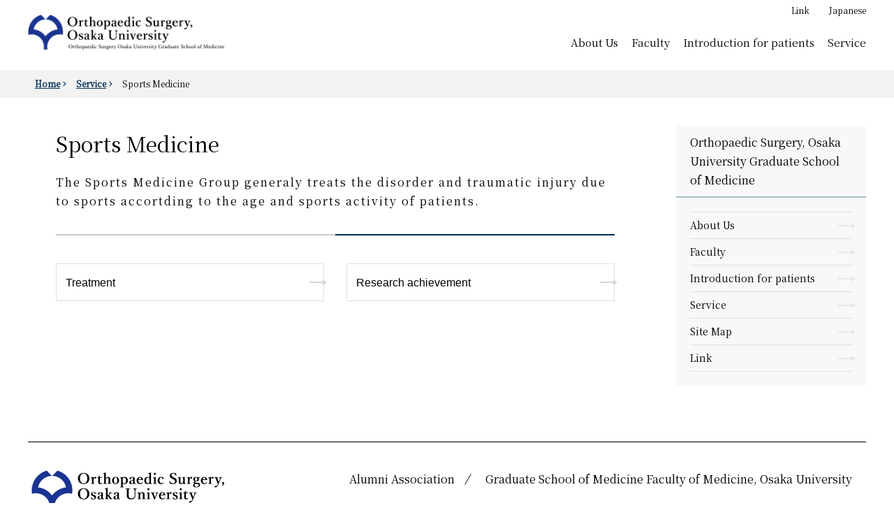

--- FILE ---
content_type: text/html
request_url: http://www.osaka-orthopaedics.jp/en/1207/1218/
body_size: 9562
content:

<!DOCTYPE HTML>
<html lang="en">
<head>
<meta charset="UTF-8">
<meta http-equiv="X-UA-Compatible" content="IE=edge"/>
<meta name="description" content="Orthopaedic Surgery, Osaka University Graduate School of Medicine website">
<meta name="keywords" content="Orthopaedic Surgery, Osaka University Graduate School of Medicine" lang="en">
<title>Sports Medicine | Osaka University Graduate School of Medicine</title>
<meta property="og:title" content="Sports Medicine" />
<meta property="og:description" content=" The Sports Medicine Group generaly treats the disorder and traumatic injury due to sports accortding to the age and sports activity of patients. " />
<meta property="og:url" content="http://www.osaka-orthopaedics.jp/1204/1207/1218/" />
<meta property="og:type" content="article" />
<meta property="og:image" content="/_new2021/img/ogp.png" />
<meta property="og:locale" content="en" />
<meta property="og:site_name" content="Osaka University Graduate School of Medicine" />
<meta name="viewport" content="width=device-width">
<meta name="format-detection" content="telephone=no">
<link rel="shortcut icon" href="/_new2021/img/favicon.ico">
<link rel="apple-touch-icon" href="/_new2021/img/apple-touch-icon.png">
<link href="https://fonts.googleapis.com/css2?family=Noto+Serif+JP&display=swap:300,400|Open+Sans:700&display=swap&subset=japanese" rel="stylesheet">
<!-- <link href="https://fonts.googleapis.com/css?family=Noto+Sans+JP:300,400|Open+Sans:700&display=swap&subset=japanese" rel="stylesheet"> -->
<link rel="stylesheet" href="/_new2021/css/reset.css" type="text/css">
<link rel="stylesheet" href="/_new2021/css/common.css" type="text/css" >
<!-- 共 通 の c s s -->
<link rel="stylesheet" href="/_new2021/css/stylesheet.css" type="text/css" >
<link rel="stylesheet" href="/_new2021/css/sp.css" type="text/css" >
<link rel="stylesheet" href="/_new2021/css/slick.css" type="text/css" >
<script src="/_new2021/js/jquery-3.4.1.min.js"></script>
<script src="https://code.jquery.com/jquery-migrate-1.0.0.js"></script><!-- / .fancybox -->
<script src="/_new2021/js/jquery.matchHeight.js"></script>
<script>
// matchHeight
$(function() {
  $('div.article-list-thumbnail ul li').matchHeight();
});
</script>
<script src="/_new2021/js/original.js"></script>
</head>
<body class="english">
<div id="fb-root"></div>
<script async defer crossorigin="anonymous" src="https://connect.facebook.net/ja_JP/sdk.js#xfbml=1&version=v10.0" nonce="6FDamTYU"></script>
<a id="top"></a>

<div class="wrapper">

    <div class="contents-wrapper">
        <header>
            <div class="inner clearfix">
                <div class="header-top">
                    <div class="inner">
                        <ul class="utility">
                            <li><a href="/1204/1206/">Link</a></li>
                            <li><a href="/">Japanese</a></li>
                        </ul>
                    </div>
                    <!-- / .inner --> 
                </div>
                <!-- / .header-top -->
                <div class="logo"> <a href="/en/"><img src="/_new2021/img/logo-english.png" alt="Orthopaedic Surgery, Osaka University Graduate School of Medicine"></a></div>
                <!-- / .logo -->
                <div class="menu-button">
                    <div class="menu-trigger">
                        <div class="clearfix">
                            <div class="label"></div>
                            <!-- / .MENU -->
                            <div class="hamburger"><span></span> <span></span> <span></span></div>
                            <!-- / .hamburger --> 
                        </div>
                        <!-- / .clearfix --> 
                    </div>
                    <!-- / .menu-triger --> 
                </div>
                <!-- / .menu-button -->
                <div class="menu-wrap">
                    <nav class="clearfix">
                        <ul class="clearfix">
                            <li><a href="/1204/11039.html">About Us</a></li>
                            <li><a href="/1204/11040.html">Faculty</a></li>
                            <li><a href="/1204/11041.html">Introduction for patients</a></li>
                            <li><a href="/1204/1207/">Service</a></li>

                        </ul>
                    </nav>
                </div>
                <!-- / .menu-wrap  --> 
            </div>
            <!-- / .inner.clearfix --> 
        </header>

        <div class="topicPath">
            <div class="inner">
                <ul>
                    <li><a href="/en/">Home</a></li>
                    
                    <li><a href="http://www.osaka-orthopaedics.jp/1204/1207/" title="Service">Service</a></li>
                    
                    <li><span>Sports Medicine</span></li>
                </ul>
            </div>
            <!-- / .inner -->
        </div>
        <!-- / .topicPath -->
        <div class="clearfix division-wrap">
            <div class="contentBody-wrap">
                <div class="page-title">
                    <div class="title-wrap">
                        <div class="title">
                            <h1>Sports Medicine</h1>
                        </div>
                        <!-- / .title -->
                        <div class="description">
                            <h2> The Sports Medicine Group generaly treats the disorder and traumatic injury due to sports accortding to the age and sports activity of patients. </h2>
                        </div>
                        <!-- / .description -->
                    </div>
                    <!-- / .title-wrap -->
                </div>
                <!-- / .page-title -->
                <div class="inner">



                    <div class="article-list-block">
                        <ul class="clearfix">

                            <li><a href="http://www.osaka-orthopaedics.jp/1204/1207/1218/11127.html">
                                <div class="headline">Treatment</div>
                            </a></li>

                            <li><a href="http://www.osaka-orthopaedics.jp/1204/1207/1218/11126.html">
                                <div class="headline">Research achievement</div>
                            </a></li>

                        </ul>
                    </div>
                    <!-- / .article-list-block --> 



                </div>
                <!-- / .inner -->

            </div>
            <!-- / .contentBody-wrap -->
            <div class="aside-wrap">
                <aside>
                  <div class="upper-class-name">Orthopaedic Surgery, Osaka University Graduate School of Medicine</div>
                    <ul class="clearfix">
                    
                        <li><a href="http://www.osaka-orthopaedics.jp/1204/11039.html" title="About Us">About Us</a></li>
                    
                        <li><a href="http://www.osaka-orthopaedics.jp/1204/11040.html" title="Faculty">Faculty</a></li>
                    
                        <li><a href="http://www.osaka-orthopaedics.jp/1204/11041.html" title="Introduction for patients">Introduction for patients</a></li>
                    
                        <li><a href="http://www.osaka-orthopaedics.jp/1204/1207/" title="Service">Service</a></li>
                    
                        <li><a href="http://www.osaka-orthopaedics.jp/1204/11038.html" title="Site Map">Site Map</a></li>
                    
                        <li><a href="http://www.osaka-orthopaedics.jp/1204/1206/" title="Link">Link</a></li>
                    
                    </ul>
                </aside>
                <!-- / .aside -->
            </div>
            <!-- / .aside-wrap -->
        </div>
        <!-- / .division-wrap -->

    </div>
    <!-- / .contents-wrapper -->

    <div class="scroller clearfix">
        <div class="button"> <a href="#top" class="scrollTop scrolls"><!-- Back To Top --></a></div>
    </div>
    <footer id="footer">
        <div class="inner">
            <div class="clearfix">
                <div class="footer-logo-wrap">
                    <div class="logo"> <a href="/en/"> <img src="/_new2021/img/footer_logo-english.png" alt="大阪大学 整形外科 大阪大学大学院 医学系研究科 器官制御外科学"></a>
                        <div class="address">2-2 Yamadaoka, Suita, Osaka 565-0871, Japan<br />Phone : 81-6-6879-3552 / Fax : 81-6-6879-3559 </div>
                    </div>
                    <!-- / .logo --> 
                </div>
                <!-- / .footer-logo-wrap -->
                <ul class="utility">
                    <li><a href="/982/">Alumni Association</a></li>
                    <li><a href="https://www.med.osaka-u.ac.jp/eng/" target="_blank">Graduate School of Medicine Faculty of Medicine, Osaka University</a></li>
                </ul>
            </div>
            <!-- / .clearfix -->
            
            <div class="copyright">Copyright &copy; <br class="responsive-inline-block" />Orthopaedic Surgery Osaka University <br class="responsive-inline-block" />Graduate School of Medicine <br class="responsive-inline-block" /> All Rights Reserved. </div>
        </div>
        <!-- / .inner --> 
        
    </footer>
</div>
<!-- / .wrapper -->
</body>
</html>


--- FILE ---
content_type: text/css
request_url: http://www.osaka-orthopaedics.jp/_new2021/css/reset.css
body_size: 3721
content:
@charset "UTF-8";
/* CSS Document */
/* -------------------------------------------------------- reset &amp; defaultsetting */
html {
		font-size: 62.5%; /* 10px */
}
body {
		color: #000;
		font-size: 1.6rem; /* 16px base font-size */
		font-family: YakuHanJP, 游明朝, "Yu Mincho", YuMincho, 'Noto Serif JP', "Hiragino Mincho ProN", "Hiragino Mincho Pro", HGS明朝E, メイリオ, Meiryo, serif;
		/* font-family: -apple-system, BlinkMacSystemFont, "Helvetica Neue", "Yu Gothic", YuGothic, "Hiragino Kaku Gothic ProN", メイリオ, Meiryo,sans-serif;	 */
		line-height: 1.5;
		font-weight: 400;
		font-feature-settings: "palt"1;
		text-size-adjust: 100%;
		-webkit-text-size-adjust: 100%;
		-moz-osx-font-smoothing: grayscale;
		-webkit-font-smoothing: antialiased;
}
body, div, h1, h2, h3, h4, h5, h6, p, dl, dt, dd, ul, ol, li, brockquote, pre, table, caption, th, td, address, form, fieldset, legend, object, hr {
		margin: 0;
		padding: 0;
}
h1, h2, h3, h4, h5, h6, pre, table, code, kbd, samp, acronym, input, textarea, button, select {
		/* font-family: 'Oswald', -apple-system, BlinkMacSystemFont, "Helvetica Neue", "Yu Gothic", YuGothic, "Hiragino Kaku Gothic ProN", メイリオ, Meiryo,sans-serif; */
		/* font-family: YakuHanJP,游明朝,"Yu Mincho",YuMincho,'Noto Serif JP',"Hiragino Mincho ProN","Hiragino Mincho Pro",HGS明朝E,メイリオ,Meiryo,serif; */
		/* font-family: "Yu Gothic", YuGothic, "Hiragino Kaku Gothic ProN", メイリオ, Meiryo, sans-serif, -apple-system, BlinkMacSystemFont, "Helvetica Neue"; */
		/* font-family: YakuHanJP,'Noto Serif JP',游明朝,"Yu Mincho",YuMincho,"Hiragino Mincho ProN","Hiragino Mincho Pro",HGS明朝E,メイリオ,Meiryo,serif; */
		font-family: YakuHanJP, 游明朝, "Yu Mincho", YuMincho, 'Noto Serif JP', "Hiragino Mincho ProN", "Hiragino Mincho Pro", HGS明朝E, メイリオ, Meiryo, serif;
		color: #000;
		/* font-size: 1.6rem;	 */
		font-weight: normal;
}
input, textarea, button, select {
		font-size: 1.6rem;
}
a, ins {
		text-decoration: none;
}
address, em, cite, dfn, var {
		font-style: normal;
}
input, textarea, button, select {
		/* font-family: -apple-system, BlinkMacSystemFont, "Helvetica Neue", "Yu Gothic", YuGothic, "Hiragino Kaku Gothic ProN", メイリオ, Meiryo,sans-serif; */
		/* font-family: YakuHanJP,游明朝,"Yu Mincho",YuMincho,'Noto Serif JP',"Hiragino Mincho ProN","Hiragino Mincho Pro",HGS明朝E,メイリオ,Meiryo,serif; */
		/* font-family: "Yu Gothic", YuGothic, "Hiragino Kaku Gothic ProN", メイリオ, Meiryo, sans-serif, -apple-system, BlinkMacSystemFont, "Helvetica Neue"; */
		/* font-family: YakuHanJP,'Noto Serif JP',游明朝,"Yu Mincho",YuMincho,"Hiragino Mincho ProN","Hiragino Mincho Pro",HGS明朝E,メイリオ,Meiryo,serif; */
		font-family: YakuHanJP, 游明朝, "Yu Mincho", YuMincho, 'Noto Serif JP', "Hiragino Mincho ProN", "Hiragino Mincho Pro", HGS明朝E, メイリオ, Meiryo, serif;
		color: #000;
		font-weight: 400;
		/* -webkit-appearance: none; */
}
.gothic {
		font-family: "游ゴシック体", YuGothic, "游ゴシック Medium", "Yu Gothic Medium", "游ゴシック", "Yu Gothic", "メイリオ", sans-serif;
}
img {
		border: none;
}
.clearfix:after {
		content: ".";
		display: block;
		clear: both;
		height: 0;
		visibility: hidden;
}
.clearfix {
		min-height: 1px;
}
* html .clearfix {
		height: 1px;
		/*¥*/ /*/
  	height: auto;
  	overflow: hidden;
  	/**/
}
strong {
		font-weight: bold;
}
.gothic {
		font-family: "Yu Gothic", YuGothic, "Hiragino Kaku Gothic ProN", sans-serif, メイリオ, Meiryo, -apple-system, BlinkMacSystemFont, "Helvetica Neue";
}
/* a {
	outline: none;
}

a:hover {
	color:;
	text-decoration: none;
}
 */
/* @end */
ul {
		list-style: none;
}

--- FILE ---
content_type: text/css
request_url: http://www.osaka-orthopaedics.jp/_new2021/css/common.css
body_size: 74261
content:
@charset 'UTF-8';
/* CSS Document */
div.inner {
		width: 100%;
		max-width: 1200px;
		margin-left: auto;
		margin-right: auto;
}
@media only screen and (max-width: 768px) {
		div.inner {
				box-sizing: border-box;
				width: 100%;
				min-width: 100%;
				padding: 0 1em;
		}
}
img {
		max-width: 100%;
		height: auto;
}
a:focus, *:focus {
		outline: none;
}
.nowrap {
		white-space: nowrap;
}
.alert {
		color: #ff100a;
}
.default-block {
		display: block;
}
.default-inline-block {
		display: inline-block;
}
.responsive-block {
		display: none;
}
.responsive-inline-block {
		display: none;
}
@media only screen and (max-width: 768px) {
		.default-block {
				display: none;
		}
		.default-inline-block {
				display: none;
		}
		.responsive-block {
				display: block;
		}
		.responsive-inline-block {
				display: inline-block;
		}
}
a[href^="tel:"] {
		pointer-events: none;
		text-decoration: none;
}
@media only screen and (max-width: 768px) {
		a[href^="tel:"] {
				pointer-events: auto;
				/* color: #023156; */
				text-decoration: underline;
		}
		a[href^="tel:"]:hover {
				text-decoration: none;
		}
}
/* [base64] setting */
.fl {
		float: left;
}
.fr {
		float: right;
}
.center {
		margin-left: auto;
		margin-right: auto;
}
.tc {
		text-align: center;
}
.tl {
		text-align: left;
}
.tr {
		text-align: right;
}
.vt {
		vertical-align: top;
}
.vm {
		vertical-align: middle;
}
.vb {
		vertical-align: bottom;
}
img {
		max-width: 100%;
		height: auto;
		vertical-align: bottom;
}
/* rem か point */
/* .fs1 { font-size: 0.8rem !important; }
.fs2 { font-size: 1.0rem !important; }
.fs3 { font-size: 1.2rem !important; }
.fs4 { font-size: 1.3rem !important; }
.fs5 { font-size: 1.4rem !important; }
.fs6 { font-size: 1.8rem !important; }
.fs7 { font-size: 2.4rem !important; }
.fs8 { font-size: 3.6rem !important; }
.fs9 { font-size: 4.8rem !important; } */
/* rem */
.fs10 {
		font-size: 1.0rem !important;
}
.fs11 {
		font-size: 1.1rem !important;
}
.fs12 {
		font-size: 1.2rem !important;
}
.fs13 {
		font-size: 1.3rem !important;
}
.fs14 {
		font-size: 1.4rem !important;
}
.fs15 {
		font-size: 1.5rem !important;
}
.fs16 {
		font-size: 1.6rem !important;
}
.fs17 {
		font-size: 1.7rem !important;
}
.fs18 {
		font-size: 1.8rem !important;
}
.fs19 {
		font-size: 1.9rem !important;
}
.fs20 {
		font-size: 2.0rem !important;
}
.fs21 {
		font-size: 2.1rem !important;
}
.fs22 {
		font-size: 2.2rem !important;
}
.fs23 {
		font-size: 2.3rem !important;
}
.fs24 {
		font-size: 2.4rem !important;
}
.fs25 {
		font-size: 2.5rem !important;
}
.fs26 {
		font-size: 2.6rem !important;
}
.fs27 {
		font-size: 2.7rem !important;
}
.fs28 {
		font-size: 2.8rem !important;
}
.fs29 {
		font-size: 2.9rem !important;
}
.fs30 {
		font-size: 3.0rem !important;
}
/* 中央揃え */
.outbox {
		position: relative;
}
.outbox .inbox {
		position: absolute;
		top: 50%;
		left: 50%;
		-webkit-transform: translate(-50%, -50%);
		-moz-transform: translate(-50%, -50%);
		-ms-transform: translate(-50%, -50%);
		-o-transform: translate(-50%, -50%);
		transform: translate(-50%, -50%);
}
/* @end */
.w1 {
		width: 1%;
}
.w2 {
		width: 2%;
}
.w3 {
		width: 3%;
}
.w4 {
		width: 4%;
}
.w5 {
		width: 5%;
}
.w6 {
		width: 6%;
}
.w7 {
		width: 7%;
}
.w8 {
		width: 8%;
}
.w9 {
		width: 9%;
}
.w10 {
		width: 10%;
}
.w11 {
		width: 11%;
}
.w12 {
		width: 12%;
}
.w13 {
		width: 13%;
}
.w14 {
		width: 14%;
}
.w15 {
		width: 15%;
}
.w16 {
		width: 16%;
}
.w17 {
		width: 17%;
}
.w18 {
		width: 18%;
}
.w19 {
		width: 19%;
}
.w20 {
		width: 20%;
}
.w21 {
		width: 21%;
}
.w22 {
		width: 22%;
}
.w23 {
		width: 23%;
}
.w24 {
		width: 24%;
}
.w25 {
		width: 25%;
}
.w26 {
		width: 26%;
}
.w27 {
		width: 27%;
}
.w28 {
		width: 28%;
}
.w29 {
		width: 29%;
}
.w30 {
		width: 30%;
}
.w31 {
		width: 31%;
}
.w32 {
		width: 32%;
}
.w33 {
		width: 33%;
}
.w34 {
		width: 34%;
}
.w35 {
		width: 35%;
}
.w36 {
		width: 36%;
}
.w37 {
		width: 37%;
}
.w38 {
		width: 38%;
}
.w39 {
		width: 39%;
}
.w40 {
		width: 40%;
}
.w41 {
		width: 41%;
}
.w42 {
		width: 42%;
}
.w43 {
		width: 43%;
}
.w44 {
		width: 44%;
}
.w45 {
		width: 45%;
}
.w46 {
		width: 46%;
}
.w47 {
		width: 47%;
}
.w48 {
		width: 48%;
}
.w49 {
		width: 49%;
}
.w50 {
		width: 50%;
}
.w51 {
		width: 51%;
}
.w52 {
		width: 52%;
}
.w53 {
		width: 53%;
}
.w54 {
		width: 54%;
}
.w55 {
		width: 55%;
}
.w56 {
		width: 56%;
}
.w57 {
		width: 57%;
}
.w58 {
		width: 58%;
}
.w59 {
		width: 59%;
}
.w60 {
		width: 60%;
}
.w61 {
		width: 61%;
}
.w62 {
		width: 62%;
}
.w63 {
		width: 63%;
}
.w64 {
		width: 64%;
}
.w65 {
		width: 65%;
}
.w66 {
		width: 66%;
}
.w67 {
		width: 67%;
}
.w68 {
		width: 68%;
}
.w69 {
		width: 69%;
}
.w70 {
		width: 70%;
}
.w71 {
		width: 71%;
}
.w72 {
		width: 72%;
}
.w73 {
		width: 73%;
}
.w74 {
		width: 74%;
}
.w75 {
		width: 75%;
}
.w76 {
		width: 76%;
}
.w77 {
		width: 77%;
}
.w78 {
		width: 78%;
}
.w79 {
		width: 79%;
}
.w80 {
		width: 80%;
}
.w81 {
		width: 81%;
}
.w82 {
		width: 82%;
}
.w83 {
		width: 83%;
}
.w84 {
		width: 84%;
}
.w85 {
		width: 85%;
}
.w86 {
		width: 86%;
}
.w87 {
		width: 87%;
}
.w88 {
		width: 88%;
}
.w89 {
		width: 89%;
}
.w90 {
		width: 90%;
}
.w91 {
		width: 91%;
}
.w92 {
		width: 92%;
}
.w93 {
		width: 93%;
}
.w94 {
		width: 94%;
}
.w95 {
		width: 95%;
}
.w96 {
		width: 96%;
}
.w97 {
		width: 97%;
}
.w98 {
		width: 98%;
}
.w99 {
		width: 99%;
}
.w100 {
		width: 100%;
}
.m_o0, .m_t0 {
		margin-top: 0;
}
.m_o10, .m_t10 {
		margin-top: 10px;
}
.m_o20, .m_t20 {
		margin-top: 20px;
}
.m_o30, .m_t30 {
		margin-top: 30px;
}
.m_o40, .m_t40 {
		margin-top: 40px;
}
.m_o50, .m_t50 {
		margin-top: 50px;
}
.m_o60, .m_t60 {
		margin-top: 60px;
}
.m_o70, .m_t70 {
		margin-top: 70px;
}
.m_o80, .m_t80 {
		margin-top: 80px;
}
.m_l0 {
		margin-left: 0;
}
.m_l1 {
		margin-left: 1%;
}
.m_l2 {
		margin-left: 2%;
}
.m_13 {
		margin-left: 3%;
}
.m_l4 {
		margin-left: 4%;
}
.m_r0 {
		margin-right: 0;
}
.m_r1 {
		margin-right: 1%;
}
.m_r2 {
		margin-right: 2%;
}
.m_r3 {
		margin-right: 3%;
}
.m_r4 {
		margin-right: 4%;
}
.m_u0, .m_b0 {
		margin-bottom: 0;
}
.m_u10, .m_b10 {
		margin-bottom: 10px;
}
.m_u20, .m_b20 {
		margin-bottom: 20px;
}
.m_u30, .m_b30 {
		margin-bottom: 30px;
}
.m_u40, .m_b40 {
		margin-bottom: 40px;
}
.m_u50, .m_b50 {
		margin-bottom: 50px;
}
.m_u60, .m_b60 {
		margin-bottom: 60px;
}
.m_u70, .m_b70 {
		margin-bottom: 70px;
}
.m_u80, .m_b80 {
		margin-bottom: 80px;
}
.p_o0 {
		padding-top: 0px;
}
.p_o10 {
		padding-top: 10px;
}
.p_o20 {
		padding-top: 20px;
}
.p_o30 {
		padding-top: 30px;
}
.p_o40 {
		padding-top: 40px;
}
.p_o50 {
		padding-top: 50px;
}
.p_o60 {
		padding-top: 60px;
}
.p_o80 {
		padding-top: 80px;
}
.p_l0 {
		padding-left: 0;
}
.p_l1 {
		padding-left: 1%;
}
.p_l2 {
		padding-left: 2%;
}
.p_13 {
		padding-left: 3%;
}
.p_l4 {
		padding-left: 4%;
}
.p_r0 {
		padding-right: 0;
}
.p_r1 {
		padding-right: 1%;
}
.p_r2 {
		padding-right: 2%;
}
.p_r3 {
		padding-right: 3%;
}
.p_r4 {
		padding-right: 4%;
}
.p_u0, .p_b0 {
		padding-bottom: 0;
}
.p_u10, .p_b10 {
		padding-bottom: 10px;
}
.p_u20, .p_b20 {
		padding-bottom: 20px;
}
.p_u30, .p_b30 {
		padding-bottom: 30px;
}
.p_u40, .p_b40 {
		padding-bottom: 40px;
}
.p_u50, .p_b50 {
		padding-bottom: 50px;
}
.p_u60, .p_b60 {
		padding-bottom: 60px;
}
.p_u70, .p_b70 {
		padding-bottom: 70px;
}
.p_u80, .p_b80 {
		padding-bottom: 80px;
}
@media only screen and (max-width: 768px) {
		.fl, .fr {
				float: none;
		}
		.resp_center {
				margin-left: auto;
				margin-right: auto;
		}
		.resp_fl {
				float: left;
		}
		.resp_fr {
				float: right;
		}
		.resp_tl {
				text-align: left;
		}
		.resp_tr {
				text-align: right;
		}
		.resp_tc {
				text-align: center;
		}
		.resp_vt {
				vertical-align: top;
		}
		.resp_vm {
				vertical-align: middle;
		}
		.resp_vb {
				vertical-align: bottom;
		}
		.resp_w1 {
				width: 1%;
		}
		.resp_w2 {
				width: 2%;
		}
		.resp_w3 {
				width: 3%;
		}
		.resp_w4 {
				width: 4%;
		}
		.resp_w5 {
				width: 5%;
		}
		.resp_w6 {
				width: 6%;
		}
		.resp_w7 {
				width: 7%;
		}
		.resp_w8 {
				width: 8%;
		}
		.resp_w9 {
				width: 9%;
		}
		.resp_w10 {
				width: 10%;
		}
		.resp_w11 {
				width: 11%;
		}
		.resp_w12 {
				width: 12%;
		}
		.resp_w13 {
				width: 13%;
		}
		.resp_w14 {
				width: 14%;
		}
		.resp_w15 {
				width: 15%;
		}
		.resp_w16 {
				width: 16%;
		}
		.resp_w17 {
				width: 17%;
		}
		.resp_w18 {
				width: 18%;
		}
		.resp_w19 {
				width: 19%;
		}
		.resp_w20 {
				width: 20%;
		}
		.resp_w21 {
				width: 21%;
		}
		.resp_w22 {
				width: 22%;
		}
		.resp_w23 {
				width: 23%;
		}
		.resp_w24 {
				width: 24%;
		}
		.resp_w25 {
				width: 25%;
		}
		.resp_w26 {
				width: 26%;
		}
		.resp_w27 {
				width: 27%;
		}
		.resp_w28 {
				width: 28%;
		}
		.resp_w29 {
				width: 29%;
		}
		.resp_w30 {
				width: 30%;
		}
		.resp_w31 {
				width: 31%;
		}
		.resp_w32 {
				width: 32%;
		}
		.resp_w33 {
				width: 33%;
		}
		.resp_w34 {
				width: 34%;
		}
		.resp_w35 {
				width: 35%;
		}
		.resp_w36 {
				width: 36%;
		}
		.resp_w37 {
				width: 37%;
		}
		.resp_w38 {
				width: 38%;
		}
		.resp_w39 {
				width: 39%;
		}
		.resp_w40 {
				width: 40%;
		}
		.resp_w41 {
				width: 41%;
		}
		.resp_w42 {
				width: 42%;
		}
		.resp_w43 {
				width: 43%;
		}
		.resp_w44 {
				width: 44%;
		}
		.resp_w45 {
				width: 45%;
		}
		.resp_w46 {
				width: 46%;
		}
		.resp_w47 {
				width: 47%;
		}
		.resp_w48 {
				width: 48%;
		}
		.resp_w49 {
				width: 49%;
		}
		.resp_w50 {
				width: 50%;
		}
		.resp_w51 {
				width: 51%;
		}
		.resp_w52 {
				width: 52%;
		}
		.resp_w53 {
				width: 53%;
		}
		.resp_w54 {
				width: 54%;
		}
		.resp_w55 {
				width: 55%;
		}
		.resp_w56 {
				width: 56%;
		}
		.resp_w57 {
				width: 57%;
		}
		.resp_w58 {
				width: 58%;
		}
		.resp_w59 {
				width: 59%;
		}
		.resp_w60 {
				width: 60%;
		}
		.resp_w61 {
				width: 61%;
		}
		.resp_w62 {
				width: 62%;
		}
		.resp_w63 {
				width: 63%;
		}
		.resp_w64 {
				width: 64%;
		}
		.resp_w65 {
				width: 65%;
		}
		.resp_w66 {
				width: 66%;
		}
		.resp_w67 {
				width: 67%;
		}
		.resp_w68 {
				width: 68%;
		}
		.resp_w69 {
				width: 69%;
		}
		.resp_w70 {
				width: 70%;
		}
		.resp_w71 {
				width: 71%;
		}
		.resp_w72 {
				width: 72%;
		}
		.resp_w73 {
				width: 73%;
		}
		.resp_w74 {
				width: 74%;
		}
		.resp_w75 {
				width: 75%;
		}
		.resp_w76 {
				width: 76%;
		}
		.resp_w77 {
				width: 77%;
		}
		.resp_w78 {
				width: 78%;
		}
		.resp_w79 {
				width: 79%;
		}
		.resp_w80 {
				width: 80%;
		}
		.resp_w81 {
				width: 81%;
		}
		.resp_w82 {
				width: 82%;
		}
		.resp_w83 {
				width: 83%;
		}
		.resp_w84 {
				width: 84%;
		}
		.resp_w85 {
				width: 85%;
		}
		.resp_w86 {
				width: 86%;
		}
		.resp_w87 {
				width: 87%;
		}
		.resp_w88 {
				width: 88%;
		}
		.resp_w89 {
				width: 89%;
		}
		.resp_w90 {
				width: 90%;
		}
		.resp_w91 {
				width: 91%;
		}
		.resp_w92 {
				width: 92%;
		}
		.resp_w93 {
				width: 93%;
		}
		.resp_w94 {
				width: 94%;
		}
		.resp_w95 {
				width: 95%;
		}
		.resp_w96 {
				width: 96%;
		}
		.resp_w97 {
				width: 97%;
		}
		.resp_w98 {
				width: 98%;
		}
		.resp_w99 {
				width: 99%;
		}
		.resp_w100 {
				width: 100%;
		}
		.resp_m_o0, .resp_m_t0 {
				margin-top: 0;
		}
		.resp_m_o10, .resp_m_t10 {
				margin-top: 10px;
		}
		.resp_m_o20, .resp_m_t20 {
				margin-top: 20px;
		}
		.resp_m_o30, .resp_m_t30 {
				margin-top: 30px;
		}
		.resp_m_o40, .resp_m_t40 {
				margin-top: 40px;
		}
		.resp_m_o50, .resp_m_t50 {
				margin-top: 50px;
		}
		.resp_m_o60, .resp_m_t60 {
				margin-top: 60px;
		}
		.resp_m_o70, .resp_m_t70 {
				margin-top: 70px;
		}
		.resp_m_o80, .resp_m_t80 {
				margin-top: 80px;
		}
		.resp_m_l0 {
				margin-left: 0;
		}
		.resp_m_l1 {
				margin-left: 1%;
		}
		.resp_m_l2 {
				margin-left: 2%;
		}
		.resp_m_l4 {
				margin-left: 4%;
		}
		.resp_m_r0 {
				margin-right: 0;
		}
		.resp_m_r1 {
				margin-right: 1%;
		}
		.resp_m_r2 {
				margin-right: 2%;
		}
		.resp_m_r4 {
				margin-right: 4%;
		}
		.resp_m_u0, .resp_m_b0 {
				margin-bottom: 0;
		}
		.resp_m_u10, .resp_m_b10 {
				margin-bottom: 10px;
		}
		.resp_m_u20, .resp_m_b20 {
				margin-bottom: 20px;
		}
		.resp_m_u30, .resp_m_b30 {
				margin-bottom: 30px;
		}
		.resp_m_u40, .resp_m_b40 {
				margin-bottom: 40px;
		}
		.resp_m_u50, .resp_m_b50 {
				margin-bottom: 50px;
		}
		.resp_m_u60, .resp_m_b60 {
				margin-bottom: 60px;
		}
		.resp_m_u70, .resp_m_b70 {
				margin-bottom: 70px;
		}
		.resp_m_u80, .resp_m_b80 {
				margin-bottom: 80px;
		}
		.resp_p_o0, .resp_p_t0 {
				padding-top: 0px;
		}
		.resp_p_o10, .resp_p_t10 {
				padding-top: 10px;
		}
		.resp_p_o20, .resp_p_t20 {
				padding-top: 20px;
		}
		.resp_p_o30, .resp_p_t30 {
				padding-top: 30px;
		}
		.resp_p_o40, .resp_p_t40 {
				padding-top: 40px;
		}
		.resp_p_o50, .resp_p_t50 {
				padding-top: 50px;
		}
		.resp_p_o60, .resp_p_t60 {
				padding-top: 60px;
		}
		.resp_p_o70, .resp_p_t70 {
				padding-top: 70px;
		}
		.resp_p_o80, .resp_p_t80 {
				padding-top: 80px;
		}
		.resp_p_l0 {
				padding-left: 0;
		}
		.resp_p_l1 {
				padding-left: 1%;
		}
		.resp_p_l2 {
				padding-left: 2%;
		}
		.resp_p_13 {
				padding-left: 3%;
		}
		.resp_p_l4 {
				padding-left: 4%;
		}
		.resp_p_r0 {
				padding-right: 0;
		}
		.resp_p_r1 {
				padding-right: 1%;
		}
		.resp_p_r2 {
				padding-right: 2%;
		}
		.resp_p_r3 {
				padding-right: 3%;
		}
		.resp_p_r4 {
				padding-right: 4%;
		}
		.resp_p_u0, resp_p_b0 {
				padding-bottom: 0;
		}
		.resp_p_u10, resp_p_b10 {
				padding-bottom: 10px;
		}
		.resp_p_u20, resp_p_b20 {
				padding-bottom: 20px;
		}
		.resp_p_u30, resp_p_b30 {
				padding-bottom: 30px;
		}
		.resp_p_u40, resp_p_b40 {
				padding-bottom: 40px;
		}
		.resp_p_u50, resp_p_b50 {
				padding-bottom: 50px;
		}
		.resp_p_u60, resp_p_b60 {
				padding-bottom: 60px;
		}
		.resp_p_u70, resp_p_b70 {
				padding-bottom: 70px;
		}
		.resp_p_u80, resp_p_b80 {
				padding-bottom: 80px;
		}
}
p {
		margin: 1em 0;
}
.overflow-hidden {
		overflow: hidden;
}
h3 {
		background: #f6f6f6;
		font-size: 2.5rem; /* 25px */
		/* line-height: 1.5; */
		font-weight: bold;
		padding: 0.5em 1em;
		margin: 2em 0 1em;
		/* display: inline-block; */
		display: block;
		position: relative;
		/* border-left: 5px solid #032535;	*/
		/* border: 3px solid #fe5700 */
		/* border-bottom: 3px solid #fe5700; */
		/* display: inline-block; */
		/* border-bottom: 3px solid #062e42; */
}
/*
h3:after {
	clear: both;
    content: ".";
    display: block;
    height: 0;
    visibility: hidden;
} 
*/
h3:before {
		/* content: "";
	padding-right: 0.1em;
	width: 20px;
	height: 3px;
	background: #f35955;
	position: absolute;
	left: -10px;
	
	top: 50%;
	-webkit-transform: translate(0, -50%);
	-moz-transform: translate(0, -50%);
	-ms-transform: translate(0, -50%);
	-o-transform: translate(0, -50%);
	transform: translate(0, -50%); */
}
h3:first-child {
		margin: 1em 0 1em;
}
h4 {
		font-size: 2.5rem; /* 18px */
		font-weight: bold;
		margin: 2em 0 1em;
		/* border-bottom: 1px dotted #dddddd; */
}
/* h3 + h4 {
    margin: 1em 0 1em;
} */
h5 {
		font-size: 1.6rem; /* 16px */
		margin: 1em 0 1em;
		display: inline-block;
		/* border-bottom: 3px solid #fe5700; */
}
/* h4 + h5 {
	margin: 0;
} */
/* レスポンシブ の とき の フォントサイズ 調 整 */
@media only screen and (max-width: 768px) {
		h3 {
				font-size: ;
		}
		h4 {
				font-size: ;
		}
		h5 {
				font-size: ;
		}
}
/* [base64] ul.deco-list */
ul.deco-list {
		/* reset */
		margin: 0;
		padding: 0;
}
ul.deco-list li {
		margin: 0;
		padding: 0 0 0 1em;
		position: relative;
}
ul.deco-list li::before {
		background: #343434 none repeat scroll 0 0;
		border-radius: 50%;
		content: "";
		height: 8px;
		left: 0;
		margin-right: 0.5em;
		position: absolute;
		top: 10px;
		transition: all 0.3s ease-out 0s;
		width: 8px;
}
ul.deco-list li.list-unstyled {
		list-style: none;
		background: none;
		padding: 0;
}
ul.deco-list li ul li {
		list-style: none;
		background: none;
		margin: 0;
		padding: 0;
}
ul.deco-list li ul li:before {
		content: "・";
}
ul.deco-list.inline {
		margin: 0;
}
ul.deco-list.inline li {
		display: block;
		white-space: nowrap;
		float: left;
		padding-right: 0.5em;
}
/* [base64] ol.deco-list */
ol.deco-list {
		/* margin: 0 0 1em 0; */
		margin-left: 1em;
		/* padding: 0; */
		counter-reset: number;
		list-style: none;
		margin: 0;
		padding: 0;
}
ol.deco-list li {
		margin: 0;
		padding: 0;
		/* padding: 0; */
}
ol.deco-list > li > ol > li {
		padding: 0 0 0 2em;
		text-indent: -1em;
}
ol.deco-list li:before {
		counter-increment: number;
		content: counter(number)".";
		/* background: #333; */
		display: inline-block;
		width: 1em;
		height: 1em;
		text-align: center;
		/* border-radius: 1000px; */
		color: #333;
		margin-right: .3em;
		line-height: 1em;
		padding: 0.1em;
		/* 	font-size: 1.2rem; */
}
ol.deco-list > li > ol > li:before {
		counter-increment: number;
		content: counter(number)".";
		margin-right: 0em;
		background: none;
		color: #ba9975;
		font-weight: bold;
}
/* [base64] ul.qa */
ul.qa {
		/* background: #f6f6f6; */
		margin: 1em 0 2em;
		padding: 1em;
}
@media only screen and (max-width: 768px) {
		ul.qa {
				padding: 0;
		}
}
ul.qa li {
		list-style: none;
		background: none;
		margin: 0;
		padding: 1em;
		/* text-align: center; */
		position: relative;
		/* color: #585858; */
}
ul.qa li.question {
		/* background: #e6f4ff; */
		background: #f2f9ff;
		/* border: 3px solid #013891; */
		margin-bottom: 1.5em;
}
ul.qa li.question div.head {
		color: #fff;
		background: #88b2d1;
		border-radius: 100px;
		/* padding: 0.2em 0.8em; */
		position: absolute;
		top: -1em;
		left: 0;
		width: 2em;
		height: 2em;
		box-sizing: border-box;
		display: block;
		text-align: center;
		font-weight: bold;
}
ul.qa li.question div.head span {
		position: absolute;
		top: 50%;
		left: 50%;
		transform: translate(-50%, -50%);
		-webkit-transform: translate(-50%, -50%);
}
ul.qa li.question:before {
		background: none;
		content: "";
		position: relative;
		bottom: 0;
		left: 0;
		margin: 0;
		width: 0;
		height: 0;
		border: none;
		z-index: 0;
}
/* やじるし */
ul.qa li.question:after {
		content: "";
		position: absolute;
		bottom: -1em;
		left: 50%;
		margin-left: -1em;
		width: 0px;
		height: 0px;
		border-style: solid;
		border-width: 1em 1em 0 1em;
		border-color: #f2f9ff transparent transparent transparent;
		z-index: 0;
}
ul.qa li.answer {
		background: #ffe6e7;
		background: #fff3f3;
		/* border: 3px solid #fe5700; */
}
ul.qa li.answer:last-child {
		margin-bottom: 0;
}
ul.qa li.answer div.head {
		color: #fff;
		background: #ed777c;
		border-radius: 100px;
		/* padding: 0.2em 0.8em; */
		position: absolute;
		top: -1em;
		left: 0;
		width: 2em;
		height: 2em;
		box-sizing: border-box;
		display: block;
		text-align: center;
		font-weight: bold;
}
ul.qa li.answer div.head span {
		position: absolute;
		top: 50%;
		left: 50%;
		transform: translate(-50%, -50%);
		-webkit-transform: translate(-50%, -50%);
}
ul.qa li.answer:before {
		background: none;
		content: "";
		position: relative;
		bottom: 0;
		left: 0;
		margin: 0;
		width: 0;
		height: 0;
		border: none;
		z-index: 0;
}
/* [base64] .deco-box */
.deco-box {
		padding: 1em;
		background: #f6f6f6;
		position: relative;
}
.deco-box.line {
		padding: 1em;
		background: #fff;
		border: 0.5em solid #f6f6f6;
		position: relative;
}
/* [base64] flow-arrow */
.deco-box.flow-arrow {
		padding: 1em;
		background: #fff;
		border: 0.5em solid #f6f6f6;
		position: relative;
		box-sizing: border-box;
}
.deco-box.flow-arrow::after {
		border-color: #f6f6f6 transparent transparent;
		border-style: solid;
		border-width: 1em 1em 0;
		content: "";
		height: 0;
		left: 50%;
		bottom: -2em;
		position: absolute;
		width: 0;
		z-index: 0;
		-webkit-transform: translate(-50%, -50%);
		transform: translate(-50%, -50%);
}
.deco-box.flow-arrow.none::before, .deco-box.flow-arrow.none::after {
		border: none;
}
/* [base64] 付 番 す る */
.deco-box div.number {
		position: absolute;
		width: 2em;
		height: 2em;
		background: #333;
		top: -1em;
		left: 0;
		padding: 1em;
		box-sizing: border-box;
		color: #fff;
		vertical-align: middle;
		line-height: 1em;
		border-radius: 100px;
}
.deco-box div.number span {
		position: absolute;
		top: 50%;
		left: 50%;
		transform: translate(-50%, -50%);
		-webkit-transform: translate(-50%, -50%);
		font-weight: bold;
}
/* [base64] table.deco-tb */
table.deco-tb {
		border-collapse: collapse;
		border: 1px solid #f0f0f0;
		background: #fff;
		-webkit-text-size-adjust: 100%;
}
table.deco-tb th {
		border: 1px solid #ccc;
		padding: 0.8em 0.5em;
		text-align: left;
		background: #f0f0f0;
}
table.deco-tb td {
		border: 1px solid #ccc;
		padding: 0.8em 0.5em;
}
table.deco-tb.min th, table.deco-tb.min td {
		padding: 0.4em 0.25em;
}
/* [base64] */
table.deco-tb.line {
		border-collapse: collapse;
		border-top: 1px solid #f0f0f0;
		background: #fff;
}
table.deco-tb.line th {
		border-bottom: 1px solid #ccc;
		padding: 0.8em 0.5em;
		text-align: left;
		background: none;
}
table.deco-tb.line td {
		border-bottom: 1px solid #ccc;
		padding: 0.8em 0.5em;
}
/* [base64] .resp_block */
@media only screen and (max-width: 768px) {
		table.resp_block {
				width: 100%;
				border: none;
		}
		table.resp_block thead {
				display: none;
		}
		table.resp_block tr {
				display: block;
				border: none;
				margin: 0;
		}
		table.resp_block th {
				display: block;
				width: 100%;
				box-sizing: border-box;
				border: none;
		}
		table.resp_block td {
				display: block;
				width: 100%;
				box-sizing: border-box;
				border: none;
		}
		table.resp_block td:before {
				content: attr(data-text)"";
				display: block;
				width: 100%;
				font-weight: bold;
				background: #f8f8f8;
				border-left: none;
				border-right: none;
				box-sizing: border-box;
		}
}
@media only screen and (max-width: 768px) {
		/* [base64] .responsive-type-outer */
		div.responsive-type-outer {
				overflow-x: scroll;
				-webkit-overflow-scrolling: touch;
		}
		div.responsive-type-outer table.deco-tb {
				table-layout: auto;
				white-space: nowrap;
		}
}
/* ------------------------------------------------------------------------------------------------------------------------------------ .google-maps */
@media only screen and (max-width: 768px) {
		.google-maps {
				position: relative;
				padding-bottom: 75%;
				height: 0;
				overflow: hidden;
		}
		.google-maps iframe {
				position: absolute;
				top: 0;
				left: 0;
				width: 100% !important;
				height: 100% !important;
		}
}
/* ------------------------------------------------------------------------------------------------------------------------------------ for yotube */
@media only screen and (max-width: 768px) {
		.movie-wrap {
				position: relative;
				padding-bottom: 56.25%;
				padding-top: 30px;
				height: 0;
				overflow: hidden;
		}
		.movie-wrap iframe, .movie-wrap object, .movie-wrap a {
				position: absolute;
				top: 0;
				left: 0;
				width: 100% !important;
				height: 100% !important;
		}
}
/* [base64] form.form */
.form {}
.form .inline {
		display: inline;
		margin: 0;
}
.form label, .form .postalcode {
		white-space: nowrap;
}
.form label {
		cursor: pointer;
}
/* [base64] ie .form input[type="text"] .form textarea */
.form input[type="text"], .form input[type="email"], .form input[type="tel"], .form textarea {
		border-radius: 5px;
		border: none;
		border: 1px solid #ccc;
		background: #f9f9f9;
		transition: all 0.2s ease-in-out;
		padding: 0.5em;
		box-sizing: border-box;
		/* vertical-align: bottom; */
}
.form textarea {
		resize: vertical;
}
input[type="text"]:focus, input[type="email"]:focus, input[type="tel"]:focus, textarea:focus {
		background: #ffffff;
		outline: none;
		border: none;
		border: 1px solid #ccc;
		box-shadow: 0 1px 1px rgba(0, 0, 0, 0.075) inset, 0 0 8px rgba(102, 175, 233, 0.6);
}
.form input[type="text"].err, .form input[type="email"].err, .form input[type="tel"].err, .form textarea.err {
		border: 1px solid #a94442;
		background: #ffeeef;
}
/* input[type="text"]:focus,
input[type="email"]:focus,
input[type="tel"]:focus,
textarea:focus
{
    border: none;
    border: 1px solid #eee;
    outline: none;
    background: #fff;
    box-shadow: 0 1px 1px rgba(0, 0, 0, .075) inset, 0 0 8px rgba(102, 175, 233, .6);
} */
input[type="text"].err:focus, input[type="email"].err:focus, input[type="tel"].err:focus, textarea.err:focus {
		border: none;
		border: 1px solid #eee;
		outline: none;
		background: #fff;
		box-shadow: 0 1px 1px rgba(0, 0, 0, .075) inset, 0 0 8px rgba(169, 68, 66, .075);
}
input[type="text"]:active, input[type="email"]:active, input[type="tel"]:active, textarea:active {
		background: #ffffff;
		outline: none;
		border: none;
		border: 1px solid #ccc;
		box-shadow: 0 3px 5px rgba(0, 0, 0, 0.125) inset;
}
input[type="text"]::-moz-focus-inner, input[type="email"]::-moz-focus-inner, input[type="tel"]::-moz-focus-inner, textarea::-moz-focus-inner {
		padding: 0;
		border: 0;
}
textarea {
		resize: horizontal;
}
/* placeholder color */ ::-webkit-input-placeholder {
		color: #ccc;
		opacity: 1;
}
:-moz-placeholder {
		color: #ccc;
}
::-moz-placeholder {
		color: #ccc;
		opacity: 1;
}
:-ms-input-placeholder {
		color: #ccc;
}
:placeholder-shown {
		color: #ccc
}
/* [base64] select */
.form select {
		-webkit-appearance: none;
		-moz-appearance: none;
		appearance: none;
		height: 38px;
		border-radius: 5px;
		border: 1px solid #ccc;
		padding: 0 0.5em;
		cursor: pointer;
		background: #fff;
}
.form select.err {
		border: 1px solid #a94442;
		background: #ffeeef;
}
.form select::-ms-expand {
		display: none;
}
.form select:focus {
		-webkit-appearance: none;
		-moz-appearance: none;
		appearance: none;
		box-shadow: 0 1px 1px rgba(0, 0, 0, 0.075) inset, 0 0 8px rgba(102, 175, 233, 0.6);
}
.form select.err:focus {
		box-shadow: 0 1px 1px rgba(0, 0, 0, .075) inset, 0 0 8px rgba(169, 68, 66, .2);
		-webkit-appearance: none;
		-moz-appearance: none;
		appearance: none;
}
.form div.select-wrap {
		position: relative;
		/* width: 50%; */
		height: 38px;
		display: inline-block;
}
.form div.select-wrap::after {
		position: absolute;
		top: 50%;
		right: 10px;
		display: block;
		content: '';
		width: 0;
		height: 0;
		border: 4px solid transparent;
		border-top: 4px solid #888;
		pointer-events: none;
		transform: translate(0, -50%);
		-webkit-transform: translate(0, -50%);
}
/* ----------------------------------------------------------------------------------------------- */
.form label:hover {
		color: #2b91fc;
}
/* ----------------------------------------------------------------------------------------------- radiobutton &amp; checkbox */
.form input[type=radio], .form input[type=checkbox] {
		/* display: none; */
		-webkit-appearance: none;
		-moz-appearance: none;
		appearance: none;
		border: none;
		background: none;
		margin-left: 0;
		opacity: 0;
		position: absolute;
		z-index: 9999;
}
.form .radio, .form .checkbox {
		box-sizing: border-box;
		-webkit-transition: background-color 0.2s linear;
		transition: background-color 0.2s linear;
		position: relative;
		display: inline-block;
		/* padding: 6px 12px 6px 22px; */
		padding: 6px 12px 6px 6px;
		border-radius: 4px;
		/* background-color: #f6f7f8; */
		vertical-align: middle;
		cursor: pointer;
		content: "1";
		margin-right: 0.25em;
}
.form .radio.err, .form .checkbox.err {
		/* background-color: #ffeeef; */
}
.form .radio:hover, .form .checkbox:hover {
		/* background-color: #d7e5ed; */
}
.form .radio:hover:after, .form .checkbox:hover:after {
		border-color: #0073aa;
}
.form .radio:after {
		-webkit-transition: border-color 0.2s linear;
		transition: border-color 0.2s linear;
		position: absolute;
		top: 50%;
		left: 0;
		display: block;
		margin-top: -12px;
		width: 16px;
		height: 16px;
		border: 2px solid #ccc;
		border-radius: 50%;
		content: '';
}
.form .radio:before {
		/* -webkit-transition: opacity 0.2s linear; */
		/* transition: opacity 0.2s linear; */
		-webkit-transition: 0.2s linear;
		transition: 0.2s linear;
		position: absolute;
		top: 65%;
		left: 10px;
		display: block;
		margin-top: -7px;
		width: 0;
		height: 0;
		border-radius: 50%;
		background-color: #3472c7;
		content: '';
		opacity: 1;
}
/* .form input[type=radio]:checked:before */ /* + .radio:before */
.form input[type=radio]:checked + .radio:before {
		opacity: 1;
		top: 50%;
		left: 5px;
		width: 10px;
		height: 10px;
}
.form .checkbox:after {
		-webkit-transition: border-color 0.2s linear;
		transition: border-color 0.2s linear;
		position: absolute;
		top: 50%;
		/* left: 15px; */
		left: 0;
		display: block;
		margin-top: -12px;
		width: 16px;
		height: 16px;
		border: 2px solid #ccc;
		border-radius: 4px;
		content: '';
}
.form .checkbox:before {
		-webkit-transition: opacity 0.2s linear;
		transition: opacity 0.2s linear;
		position: absolute;
		top: 50%;
		/* left: 21px; */
		left: 6px;
		display: block;
		margin-top: -9px;
		width: 5px;
		height: 9px;
		border-right: 3px solid #3472c7;
		border-bottom: 3px solid #3472c7;
		content: '';
		opacity: 0;
		-webkit-transform: rotate(45deg);
		transform: rotate(45deg);
}
/* .form input[type=checkbox]:checked:before */ /* + .checkbox:before */
.form input[type=checkbox]:checked + .checkbox:before {
		opacity: 1;
}
/* [base64] .btn */
.btn {
		background: #eee;
		/* margin: 0 auto 1em; */
		display: block;
		padding: 0.5em 1em;
		/* border: 1px solid #ccc; */
		border-radius: 5px;
		box-sizing: border-box;
		text-decoration: none;
		text-align: center;
		line-height: 1.5;
		transition: all 0.1s ease-in-out;
		cursor: pointer;
		border: 1px solid;
		border-color: rgba(0, 0, 0, 0.1) rgba(0, 0, 0, 0.1) #a2a2a2;
		-webkit-appearance: none;
}
.btn.inline-block {
		display: inline-block;
}
.btn:hover {
		filter: brightness(85%);
		-moz-filter: brightness(85%);
		-webkit-filter: brightness(85%);
}
/* btn color */
.btn.default {
		background: -moz-linear-gradient(top, #FFF 0%, #EEE);
		background: -webkit-gradient(linear, left top, left bottom, from(#FFF), to(#EEE));
		background: #eee;
		color: #111;
}
.btn.red {
		background: -moz-linear-gradient(top, #ff5a5f 0%, #ff5a5f);
		background: -webkit-gradient(linear, left top, left bottom, from(#ff5a5f), to(#ff5a5f));
		background: #ff5b5e;
		color: #fff;
}
.btn.purple {
		background: -moz-linear-gradient(top, #6f5499 0%, #6f5499);
		background: -webkit-gradient(linear, left top, left bottom, from(#6f5499), to(#6f5499));
		background: #cf8ae5;
		color: #fff;
}
.btn.blue {
		/* background: -moz-linear-gradient(top, #337ab7 0%, #337ab7);
		background: -webkit-gradient(linear, left top, left bottom, from(#337ab7), to(#337ab7));
		background: #4b8efa; */
		background: #006cbc;
		color: #fff;
}
.btn.green {
		background: -moz-linear-gradient(top, #30a6b1 0%, #30a6b1);
		background: -webkit-gradient(linear, left top, left bottom, from(#30a6b1), to(#30a6b1));
		background: #6dcc54;
		color: #fff;
}
.btn.yellow {
		background: -moz-linear-gradient(top, #faee2b 0%, #faee2b);
		background: -webkit-gradient(linear, left top, left bottom, from(#faee2b), to(#faee2b));
		background: #f7cf4b;
		color: #666;
}
.btn.orange {
		background: -moz-linear-gradient(top, #f89406 0%, #f89406);
		background: -webkit-gradient(linear, left top, left bottom, from(#f89406), to(#f89406));
		background: #ffa244;
		color: #fff;
}
/* [base64] tab */
#tab01:target ~ div.tab-contents div.content:nth-child(1), #tab02:target ~ div.tab-contents div.content:nth-child(2), #tab03:target ~ div.tab-contents div.content:nth-child(3) {
		display: block;
}
#tab02:target ~ div.tab-contents div.content:first-child, #tab03:target ~ div.tab-contents div.content:first-child {
		display: none;
}
#tab01:target ~ ul.tab-btn li:nth-child(1) a, #tab02:target ~ ul.tab-btn li:nth-child(2) a, #tab03:target ~ ul.tab-btn li:nth-child(3) a {
		background: #333;
		color: #fff;
}
#tab01:target ~ ul.tab-btn li:not(:nth-child(1)) a, #tab02:target ~ ul.tab-btn li:not(:nth-child(2)) a, #tab03:target ~ ul.tab-btn li:not(:nth-child(3)) a {
		background: #ccc;
		color: #333;
}
div.trigger {
		display: none;
}
ul.tab-btn {
		margin: 0;
		padding: 0;
}
ul.tab-btn li {
		margin: 0;
		padding: 0;
		position: relative;
		display: inline;
}
ul.tab-btn li::before {
		background: none;
		content: "";
		height: auto;
		left: 0;
		margin: 0;
		position: relative;
		top: 0;
		transition: none;
		width: auto;
}
ul.tab-btn li a {
		display: inline-block;
		padding: 0.5em 1em;
		background: #ccc;
		border-radius: 5px 5px 0 0;
		text-decoration: none;
}
#tab01 ~ ul.tab-btn li:nth-child(1) a, ul.tab-btn li a:hover {
		background: #333;
		color: #fff;
}
div.tab-contents {
		width: 100%;
		position: relative;
}
div.tab-contents div.content {
		position: relative;
		display: none;
		top: 0;
		width: 100%;
		padding: 1em;
		box-sizing: border-box;
		border: 2px solid #ccc;
		border-radius: 0px 5px 5px 5px;
		animation: fadeIn 0.2s;
}
div.tab-contents div.content:first-child {
		display: block;
}
@media print {
		div.tab-contents div.content {
				display: block;
		}
}
/* [base64] .accordion */
div.accordion-trigger {
		position: relative;
		cursor: pointer;
		background: #f8f8f8;
}
div.accordion-trigger span:after {
		width: 0.5em;
		height: 0.5em;
		position: absolute;
		top: 50%;
		right: 1em;
		content: "";
		border-top: 2px solid #333;
		border-right: 2px solid #333;
		-webkit-transform: translate(0, -50%) rotate(135deg);
		transform: translate(0, -50%) rotate(135deg);
		transition: all 0.2s;
}
div.accordion-trigger.active span:after {
		-webkit-transform: translate(0, -50%) rotate(-45deg);
		transform: translate(0, -50%) rotate(-45deg);
}
div.accordion-contents {
		/* div.confirm-trigger + div.confirm-list { */
		max-height: 0;
		overflow: hidden;
		transition: all 0.2s;
		position: relative;
		z-index: 1000;
		/* top: 60px; */ /* */
		/* background: #fbfbf1; */
		background: #fff;
		width: 100%;
}
div.accordion-contents.active {
		max-height: 5000px;
		overflow: hidden;
}
/* [base64] モーダル 表示 */
div.wrapper {}
/* div.contents-wrapper.disabled {

} */
div.wrapper.disabled {
		position: fixed;
		width: 100%;
		height: 100%;
		overflow: hidden;
		cursor: pointer;
}
.modal-open {
		cursor: pointer;
}
div.modal {
		position: fixed;
		top: 0;
		left: 0;
		display: none;
		width: 100%;
		height: 100%;
		transition: 0.25s all;
}
div.modal.active {
		display: block;
		z-index: 9999;
}
div.modal div.modal-bg {
		/* background-color: rgba(0, 0, 0, 0.7); */
		display: block;
		width: 100%;
		height: 100%;
		position: absolute;
		/* z-index: 500; */
		z-index: 9999;
		content: "";
		background-color: rgba(0, 0, 0, 0.7);
		top: 0;
		left: 0;
		cursor: pointer;
		/* overflow-y: scroll;	 */ /* モーダル 内 を スクロール ? */
}
div.modal div.modal-contents {
		/* top: 5%; */
		top: 5%;
		left: 5%;
		width: 90%;
		height: auto;
		/* min-height: 90%; */ /* モーダル 内 を スクロール ? */
		position: absolute;
		/* padding: 5%; */
		/* padding: 2em 1em 0; */
		box-sizing: border-box;
		/* min-height: 480px; */
		z-index: 10000;
		/* transform: translate( 0, -50%);
	-webkit-transform: translate( 0, -50%);	 */
		/* max-height: 90%; */
		background: #fff;
		transition: 0.25s all;
}
/* モーダルの たてのいちを 制御 ひとまず 30% まで */
div.modal div.modal-contents.top5 {
		top: 5%;
}
div.modal div.modal-contents.top10 {
		top: 10%;
}
div.modal div.modal-contents.top15 {
		top: 15%;
}
div.modal div.modal-contents.top20 {
		top: 20%;
}
div.modal div.modal-contents.top25 {
		top: 25%;
}
div.modal div.modal-contents.top30 {
		top: 30%;
}
div.modal div.modal-contents.top35 {
		top: 35%;
}
div.modal div.modal-contents.top40 {
		top: 40%;
}
div.modal div.modal-contents.top45 {
		top: 45%;
}
div.modal div.modal-contents.top50 {
		top: 50%;
}
div.modal div.modal-contents.top55 {
		top: 55%;
}
div.modal div.modal-contents.top60 {
		top: 60%;
}
div.modal div.modal-contents.top65 {
		top: 65%;
}
div.modal div.modal-contents.top70 {
		top: 70%;
}
div.modal div.modal-contents.top75 {
		top: 75%;
}
div.modal div.modal-contents.top80 {
		top: 80%;
}
div.modal div.modal-contents.top85 {
		top: 85%;
}
div.modal div.modal-contents.top90 {
		top: 90%;
}
div.modal div.modal-contents.top95 {
		top: 95%;
}
div.modal div.modal-contents.top100 {
		top: 100%;
}
/* モーダルの たてのいちを 制御 絶対値 してい */
div.modal div.modal-contents.top10px {
		top: 10px;
}
div.modal div.modal-contents.top20px {
		top: 20px;
}
div.modal div.modal-contents.top30px {
		top: 30px;
}
div.modal div.modal-contents.top40px {
		top: 40px;
}
div.modal div.modal-contents.top50px {
		top: 50px;
}
div.modal div.modal-contents.top60px {
		top: 60px;
}
div.modal div.modal-contents.top70px {
		top: 70px;
}
div.modal div.modal-contents.top80px {
		top: 80px;
}
div.modal div.modal-contents.top90px {
		top: 90px;
}
div.modal div.modal-contents.top100px {
		top: 100px;
}
/* div.modal div.modal-contents div.modal-contents-inner.bgc-black {
	background: #000;
	color: #fff;
}

div.modal div.modal-contents div.modal-contents-inner.bgc-white {
	background: #fff;
	color: #333;
}
 */
div.modal div.modal-contents div.modal-contents-inner {
		padding: 1em;
		/* margin-bottom: 5%; */
		box-sizing: border-box;
		/* min-height: 100vh; */
		/* min-height: 90vh; */
		/* min-height: 80vh; */ /* モーダル 内 を スクロール ? */
		padding-top: 3.5rem;
		overflow-y: scroll; /* モーダル 内 を スクロール ? */
		/* max-height: 90vh; */ /* モーダル 内 を スクロール ? */
		/* max-height: 80vh; */ /* モーダル 内 を スクロール ? */
		height: 90vh;
		max-height: 90vh;
}
/* モーダル の たかさ の 制御 */
div.modal div.modal-contents.minh10 {
		min-height: 10%;
}
div.modal div.modal-contents.minh20 {
		min-height: 20%;
}
div.modal div.modal-contents.minh30 {
		min-height: 30%;
}
div.modal div.modal-contents.minh40 {
		min-height: 40%;
}
div.modal div.modal-contents.minh50 {
		min-height: 50%;
}
div.modal div.modal-contents.minh60 {
		min-height: 60%;
}
div.modal div.modal-contents.minh70 {
		min-height: 70%;
}
div.modal div.modal-contents.minh80 {
		min-height: 80%;
}
div.modal div.modal-contents.maxh10 {
		max-height: 10%;
}
div.modal div.modal-contents.maxh20 {
		max-height: 20%;
}
div.modal div.modal-contents.maxh30 {
		max-height: 30%;
}
div.modal div.modal-contents.maxh40 {
		max-height: 40%;
}
div.modal div.modal-contents.maxh50 {
		max-height: 50%;
}
div.modal div.modal-contents.maxh60 {
		max-height: 60%;
}
div.modal div.modal-contents.maxh70 {
		max-height: 70%;
}
div.modal div.modal-contents.maxh80 {
		max-height: 80%;
}
div.modal div.modal-contents div.modal-contents-inner.minvh10 {
		min-height: 10vh;
}
div.modal div.modal-contents div.modal-contents-inner.minvh20 {
		min-height: 20vh;
}
div.modal div.modal-contents div.modal-contents-inner.minvh30 {
		min-height: 30vh;
}
div.modal div.modal-contents div.modal-contents-inner.minvh40 {
		min-height: 40vh;
}
div.modal div.modal-contents div.modal-contents-inner.minvh50 {
		min-height: 50vh;
}
div.modal div.modal-contents div.modal-contents-inner.minvh60 {
		min-height: 60vh;
}
div.modal div.modal-contents div.modal-contents-inner.minvh70 {
		min-height: 70vh;
}
div.modal div.modal-contents div.modal-contents-inner.minvh80 {
		min-height: 80vh;
}
div.modal div.modal-contents div.modal-contents-inner.maxvh10 {
		max-height: 10vh;
}
div.modal div.modal-contents div.modal-contents-inner.maxvh20 {
		max-height: 20vh;
}
div.modal div.modal-contents div.modal-contents-inner.maxvh30 {
		max-height: 30vh;
}
div.modal div.modal-contents div.modal-contents-inner.maxvh40 {
		max-height: 40vh;
}
div.modal div.modal-contents div.modal-contents-inner.maxvh50 {
		max-height: 50vh;
}
div.modal div.modal-contents div.modal-contents-inner.maxvh60 {
		max-height: 60vh;
}
div.modal div.modal-contents div.modal-contents-inner.maxvh70 {
		max-height: 70vh;
}
div.modal div.modal-contents div.modal-contents-inner.maxvh80 {
		max-height: 80vh;
}
/* */
/*　*/
/* コンテンツ の 表示位置 を 固定値 の 場合 */
div.title-position-absolute {
		margin-top: 120px;
}
/* コンテンツ の 表示位置 を 固定値 の 場合 */
div.title-position-absolute.min {
		margin-top: 50px;
}
/* コンテンツ の 表示位置 を 固定値 の 場合 */
div.title-position-absolute.top30 {
		margin-top: 30px;
}
/* close-btn [base64] */
div.modal div.modal-close {
		position: absolute;
		top: 0.5em;
		right: 0.5em;
		/* width: 40px;
	height: 40px; */
		width: 40px;
		height: 40px;
		display: block;
		/* background: #f0f0f0; */
		/* background: #ccc; */
		/* background: #d30a1a; */
		background: #333;
		/* border-radius: 1000px; */
		/* border: 1px solid #5a4a18; */
		/* border: 1px solid #ccc; */
		/* border: 3px solid #000; */
		/* box-sizing: border-box; */
		cursor: pointer;
		z-index: 10000;
}
div.modal div.modal-close span {
		position: absolute;
		left: 0;
		display: inline-block;
		box-sizing: border-box;
		width: 20px;
		height: 2px;
		transition: all .4s;
		/* background: #65a248; */
		background: #fff;
}
div.modal div.modal-close span:nth-of-type(1) {
		/* top: 13px;
	left: 11px; */
		top: 50%;
		left: 50%;
}
div.modal div.modal-close span:nth-of-type(2) {
		/* top: 25px;
	left: 11px; */
		top: 50%;
		left: 50%;
}
div.modal div.modal-close span:nth-of-type(1) {
		-webkit-transform: translateX(-50%) translateY(-50%) rotate(-45deg);
		transform: translateX(-50%) translateY(-50%) rotate(-45deg);
}
div.modal div.modal-close span:nth-of-type(2) {
		-webkit-transform: translateX(-50%) translateY(-50%) rotate(45deg);
		transform: translateX(-50%) translateY(-50%) rotate(45deg);
}
/* 印刷用 */
@media print {
		body {
				width: 1500px !important;
		}
		header, footer, div.video-wrap {
				display: none !important;
		}
		section.advanced div.lead::after, div.advanced-article.article-01.effect-fade::after, div.advanced-article.article-02.effect-fade::after, div.advanced-article.article-03.effect-fade::after, div.advanced-article div.spot-image {
				opacity: 1 !important;
				mix-blend-mode: normal !important;
		}
		div.advanced-article.article-01::after, div.advanced-article.article-02::after, div.advanced-article.article-03::after {
				width: 100% !important;
		}
		div.advanced-article div.spot-image {
				transform: translateY(0) !important;
				-webkit-transform: translateY(0) !important;
		}
}

--- FILE ---
content_type: text/css
request_url: http://www.osaka-orthopaedics.jp/_new2021/css/stylesheet.css
body_size: 101021
content:
@charset 'UTF-8';
/* CSS Document */
/* z-index

9999	nav ul li ul.sub

*/
/* -------------------------------------------------------- html & body */
html {
	height: 100%;
}
body {
	/* min-width: 1200px; */
		/* background: #f0f0f0; */
	height: 100%;
	width: 100%;
	line-height: 1.7;
	/* overflow-x: hidden; */
	box-sizing: border-box;/* background: #fff; */
}
body.top div.wrapper {
	overflow: hidden;
}
/* [base64] */
div.contents-wrapper {
	overflow: hidden;
}
body.top div.contents-wrapper {
	overflow: hidden;
	padding-top: 10rem;
}
div.wrapper {
	box-sizing: border-box;
	/* overflow: hidden; */
		/* height: 100%; */
	padding-top: 10rem; /* header */
}
div.inner {
	/* width: 1000px; */
	width: 100%;
	max-width: 1200px;
	margin-left: auto;
	margin-right: auto;
}
/* [base64] header */
header {
	width: 100%;
	position: fixed;
	top: 0;
	background: #fff;
	height: 10rem; /* */
	/* mix-blend-mode: difference; */
		/* mix-blend-mode: exclusion; */
	transition: 0.1s all;
	z-index: 5000;
	background: rgba(255, 255, 255, 0.75);
}
header:after {
}
header.opacity:after {
	width: 0;
	min-width: 0;
}
header:hover.opacity:after {
	width: calc(100vw - 50%);
	/* max-width: 70rem; */
	min-width: 62rem;
}
header.opacity {
	background-color: rgba(255, 255, 255, 0.9);
	transition: 0.1s all;
}
header.opacity:before {
	width: 100%;
	background: #fff;
	height: 0;
	position: absolute;
	content: "";
	top: 0;
	left: 0;
	transition: 0.1s all;
}
header:hover.opacity {
	opacity: 1;
}
header:hover.opacity:before {
	/* height: 130px; */ /* */
	height: 10rem;
}
/* header:hover.opacity nav ul:before {
		width: 0;
} */
/* トップページ の とき の header */
body.top div.wrapper {
	padding-top: 0;
}
body.top div.top-header-wrap {
	height: 10rem;
}
body.top header {
/* position: relative; */
		/* position: fixed;
	bottom: 0;
	left: 0;
	width: 100%;
	height: 80px;
	  position: fixed;
	  top: inherit;
	  transition: all 0.1s ease 0s;
	  z-index: 9999;
	background: #fff; */
}
body.top header.opacity {
	position: fixed;
	bottom: inherit;
	top: 0;
	left: 0;
	bottom: inherit;
	width: 100%;
	height: 10rem;
	position: fixed;
	transition: all 0.1s ease 0s;
	z-index: 9999;
}
header > div.inner {
/* overflow: hidden;
		/* max-height: 100px; */
		/* padding: 1em 0 0; */
		/* padding-top: 15px; */
}
div.header-top {
	height: 3rem;
}
div.header-top ul.utility {
	text-align: right;
}
div.header-top ul.utility li {
	display: inline;
}
div.header-top ul.utility li a {
	font-size: 1.2rem;
	position: relative;
	padding-left: 1em;
	padding-right: 1em;
	color: #000;
}
div.header-top ul.utility li a:before {
/* border-bottom: 0.5rem solid #cacaca;
		border-left: 0.35rem solid transparent;
		border-right: 0.35rem solid transparent;
		content: "";
		left: 0;
		position: absolute;
		top: 50%;
		transform: translateY(-50%) rotate(90deg);
		-webkit-transform: translateY(-50%) rotate(90deg);
		transition: 0.25s all; */
}
div.header-top ul.utility li a:hover:before {
	border-bottom: 0.5rem solid #000;
	border-left: 0.35rem solid transparent;
	border-right: 0.35rem solid transparent;
}
div.header-top ul.utility li:last-child a {
	padding-right: 0;
}
div.header-top ul.utility li a span.label {
	display: none;
}
div.header-top ul.utility li a:hover {
/* text-decoration: underline; */
}
div.header-top ul.utility li a:hover {
	opacity: 0.5;/* color: #003e6c; */
}
div.header-top ul.utility li a::before {
/* position: absolute;
	top: 50%;
    left: 0;

    width: 4px;
    height: 4px;
    margin: auto;

    content: '';
    -webkit-transform: translate(0, -50%) rotate(45deg);
    transform: translate(-0, -50%) rotate(45deg);

    border-top: 1px solid #003e6c;
    border-right: 1px solid #003e6c; */
}
header div.logo {
	float: left;/* width: 340px; *//* padding-top: 1rem; */
		/* padding-bottom: 1rem; */
		/* padding-left: 4rem; */
}
header div.logo a {
	display: block;
	padding: 0;
	position: relative;
}
/* */
header div.logo a img {
	display: block;
	/* width: 340px; 
    height: 120px; */ /* */
		/* transition: all 0.1s; */
		/* max-width: 340px; */ /* */
	position: relative;
	z-index: 1;
	color: #000;
	/* max-width: 30rem;
		min-width: 26rem; */
	width: 30rem;
	height: auto;
	transition: 0.25s all;
	top: -1.0rem;
}
body.top header div.logo a img {
	width: 40rem;
	top: -1.5rem;
}
header div.logo a:after {
}
header:hover, body.top header:hover {
	background: rgba(255, 255, 255, 1);
}
header.opacity div.logo a img {
	/* max-width: 21rem;
		min-width: 21rem; */
		/* width:  15.00vw; */
	height: auto;
}
/* [base64] nav */
header div.menu-button {
	display: none;
}
header div.menu-wrap {
	width: calc(100% - 40rem);
	float: right;
}
nav {
	/* background: #ffffff; */
	position: relative;
	height: 100%;
	height: 8rem;
}
nav ul {
	/* display: table; */
	width: 100%;
	height: 100%;
	float: right;
	position: relative;
	text-align: right;
	white-space: nowrap;
}
nav ul:before {
}
/* */
header.opacity nav ul:before {
	width: 0;
}
nav ul li {
	position: relative;
	/* display: table-cell; */
		/* height: 80px; */
	display: inline-block;
	height: 6rem;
}
nav ul li::after {
}
nav > div.inner > ul > li > a:hover::after {
/* left: 0;
		width: 100%; */
}
nav ul li a {
	font-size: 1.5rem;
	line-height: 1.2;
	position: relative;
	box-sizing: border-box;
	width: 100%;
	padding: 0.25rem 0.75rem;
	text-align: center;
	/* text-align: right; */ /* */
	white-space: nowrap;
	color: #000;
	/* background: #000;	
	background-clip: text;
  	-webkit-background-clip: text;
	mix-blend-mode: exclusion; */
	vertical-align: middle;
	height: 6rem;
	line-height: 6rem;
	transition: 0.125s all;
}
nav ul li:last-child a {
	padding-right: 0;
}
nav ul li a:hover {
	opacity: 1;
	/* background: #00315b; */
	color: #00315b;
}
nav ul li:before {
	position: absolute;
	bottom: 0;
	left: 0;
	width: 0;
	height: 0.1rem;
	background: #00315b;
	content: "";
	transition: 0.25s all;
}
nav ul li:hover:before {
	width: 100%;
}
nav ul li.current a {
/* color: #003e6c; */
}
nav ul li.current:after {
/* position: absolute;
		content: "";
		bottom: 0;
		width: 20px;
		height: 1px;
		left: 50%;
		background: #000;
		-webkit-transform: translateX(-50%);
		transform: translateX(-50%); */
}
nav ul li:hover:after {
}
nav ul li a::after {
}
nav ul li:first-child a::before {
}
nav ul li:first-child:after {
}
nav ul li:first-child:hover:after {
}
/* [base64] */
/* [base64] */
/* [base64] section common */
section {
	padding: 8rem 0;
	position: relative;
}
section div.title {
	margin-bottom: 6rem;
}
section div.title h2 {
	font-size: 2.4rem;
	letter-spacing: 0.2rem;
	color: #00325d;
}
section div.description {
	font-size: 1.8rem;
	margin-bottom: 4rem;
	line-height: 2;
	text-align: justify;
}
/* [base64] */
div.link {
	display: block;
	position: relative;
}
div.link:before {
	border-right: 0.375rem solid transparent;
	border-bottom: 0.64951905rem solid #fff;
	border-left: 0.375rem solid transparent;
	position: absolute;
	content: "";
	z-index: 1;
	top: 50%;
	transform: translateY(-50%) rotate(90deg);
	-webkit-transform: translateY(-50%) rotate(90deg);
	left: 3.75rem;
}
div.link a {
	display: inline-block;
	height: 6rem;
	line-height: 6rem;
	position: relative;
	transition: all 0.1s ease 0s;
	padding-left: 7rem;
	color: #000;
	font-family: "游ゴシック体", YuGothic, "游ゴシック Medium", "Yu Gothic Medium", "游ゴシック", "Yu Gothic", "メイリオ", sans-serif;
}
div.link a::after {
	background: #00315b;
	border-radius: 100rem;
	bottom: 0;
	content: "";
	position: absolute;
	left: 0;
	top: 50%;
	transform: translateY(-50%);
	-webkit-transform: translateY(-50%);
	width: 6rem;
	height: 6rem;
	z-index: 0;
	transition: 0.125s all;
}
div.link a::before {
	content: "";
	height: 2px;
	margin: auto;
	position: absolute;
	left: 2rem;
	top: 50%;
	transform: translateY(-50%);
	-webkit-transform: translateY(-50%);
	width: 2rem;
	background: #fff;
	z-index: 1;
}
div.link a:hover {
	color: #00315b;
	text-decoration: underline;
}
div.link a:hover:after {
	background: #a5c1c7;
	transform: translateY(-50%) scale(1.05);
	-webkit-transform: translateY(-50%) scale(1.05);
}
div.link a::before {
}
div.link a:hover::after {
/* background: #000; */
}
div.link a:hover::before {
/* border-right: 1px solid #000;
		border-top: 1px solid #000; */
}
/* [base64] */
/* [base64] section.main-visual */
section.main-visual {
	padding: 0;
	/* 		padding-left: 2rem;
		padding-right: 2rem; */
	box-sizing: border-box;
	/* background: #f2f2f0; */
	background: #fff;
}
section.main-visual div.inner {
	position: relative;
}
section.main-visual div.inner div.main-visual-slider {
}
section.main-visual div.inner div.flexslider {
	position: relative;
	max-width: 80%;
	overflow: visible;
}
/* section.main-visual div.inner div.flexslider ul li {
	width: 0;
	overflow: hidden;
	transition: 0.25s all;
}

section.main-visual div.inner div.flexslider ul li.flex-active-slide {
	width: 100%;
} */
section.main-visual div#slider ul li {
	height: 54rem;
}
section.main-visual div#slider ul li img {
	transform: translateX(0) translateY(0);
	transition: all 10s;
}
section.main-visual div#slider ul li.flex-active-slide img {
	transform: translateX(-1%) translateY(0);
}
section.main-visual div.inner div.flexslider:before {
	position: absolute;
	top: 0;
	right: -31.00%;
	width: 31.00%;
	height: 100%;
	background: rgba(255, 255, 255, 0.85);
	content: "";
	z-index: 1000;
	transition: 0.25s all;
	animation-delay: 1s;
	animation-duration: 1s;
	animation-fill-mode: forwards;
	/* animation-iteration-count:; */
	animation-name: bgCover;
}
/* --------------------------------------------------------------------------------------------------------- */
@keyframes bgCover {
 0% {
 width: 31.00%;
 right: -31.00%;
}
 10% {
}
 90% {
}
 100% {
 width: 31.00%;
 right: 0;
}
}
section.main-visual div.inner .flex-control-nav {
	width: 120rem;
}
section.main-visual div.inner div.main-copy {
	font-size: 6rem;
	position: absolute;
	right: 0;
	top: 50%;
	transform: translateY(-50%);
	-webkit-transform: translateY(-50%);
	z-index: 1000;
	text-align: right;
	color: #00315b;
	letter-spacing: 0.5rem;
	transition: 0.25s all;
	overflow: hidden;
}
section.main-visual div.inner div.main-copy div.en-copy {
	font-size: 2.4rem;
	color: #c8cbcc;
	letter-spacing: 0.5rem;
}
section.main-visual div.inner div.main-copy div.main-copy-inner {
	overflow: hidden;
	animation-delay: 1.75s;
	animation-duration: 1s;
	animation-fill-mode: forwards;
 animation-iteration-count:;
	animation-name: copyShow;
	opacity: 0;
}
/* --------------------------------------------------------------------------------------------------------- */
@keyframes copyShow {
 0% {
 opacity: 0;
 transform: translateX(0) translateY(5.25rem);
 -webkit-transform: translateX(0) translateY(5.25rem);
 visibility: visible;
}
 10% {
}
 90% {
}
 100% {
 transform: translateX(0) translateY(0);
 -webkit-transform: translateX(0) translateY(0);
 opacity: 1;
}
}
section.main-visual div.inner div.scroll {
	color: #00315b;
	position: absolute;
	bottom: 2rem;
	left: -5rem;
	width: 5rem;
	height: 13rem;
	overflow: hidden;
}
section.main-visual div.inner div.scroll:before {
	border-bottom: 0.649519rem solid #00315b;
	border-left: 0.375rem solid transparent;
	border-right: 0.375rem solid transparent;
	content: "";
	left: 40%;
	position: absolute;
	bottom: -0.25rem;
	transform: translateX(-50%) translateY(-50%) rotate(180deg);
	-webkit-transform: translateX(-50%) translateY(-50%) rotate(180deg);
	z-index: 1;
}
section.main-visual div.inner div.scroll:after {
	background: #00315b;
	content: "";
	height: 2px;
	left: -1rem;
	margin: auto;
	position: absolute;
	bottom: 3rem;
	transform: translateX(0) translateY(-5.25rem) rotate(90deg);
	-webkit-transform: translateX(0) translateY(-5.25rem) rotate(90deg);
	width: 6rem;
	z-index: 1;
	animation-duration: 2s;
	animation-fill-mode: both;
	animation-iteration-count: infinite;
	animation-name: slideInDown;
}
@keyframes slideInDown {
 0% {
 width: 6rem;
 height: 2px;
 opacity: 0;
 transform: translateX(0) translateY(-5.25rem) rotate(90deg);
 -webkit-transform: translateX(0) translateY(-5.25rem) rotate(90deg);
 visibility: visible;
}
 10% {
 opacity: 1;
}
 90% {
 opacity: 1;
}
 100% {
 width: 6rem;
 height: 2px;
 opacity: 0;
 transform: translateX(0) translateY(0) rotate(90deg);
 -webkit-transform: translateX(0) translateY(0) rotate(90deg);
}
}
@keyframes slideInDown {
 0% {
 width: 6rem;
 height: 2px;
 opacity: 0;
 transform: translateX(0) translateY(-5.25rem) rotate(90deg);
 -webkit-transform: translateX(0) translateY(-5.25rem) rotate(90deg);
 visibility: visible;
}
 10% {
 opacity: 1;
}
 90% {
 opacity: 1;
}
 100% {
 width: 6rem;
 height: 2px;
 opacity: 0;
 transform: translateX(0) translateY(0) rotate(90deg);
 -webkit-transform: translateX(0) translateY(0) rotate(90deg);
}
}
.slideInDown {
	animation-name: slideInDown;
}
section.main-visual div.inner div.emergency-display {
	padding-top: 2rem;
	padding-bottom: 2rem;
}
section.main-visual div.inner div.emergency-display a {
	color: #cc0000;
	font-family: "游ゴシック体", YuGothic, "游ゴシック Medium", "Yu Gothic Medium", "游ゴシック", "Yu Gothic", "メイリオ", sans-serif;
	font-size: 1.8rem;
	font-weight: bold;
}
section.main-visual div.inner div.emergency-display a:hover {
	text-decoration: underline;
}
/* div.announce */

div.announce {
	max-width: 80rem;
	margin-left: auto;
	margin-right: auto;
	position: relative;
}
div.announce a {
	display: block;
	border: 0.2rem solid #00315b;
	padding: 2rem 2rem 1.5rem;
	margin-bottom: 2rem;
	color: #000;
	font-family: "游ゴシック体", YuGothic, "游ゴシック Medium", "Yu Gothic Medium", "游ゴシック", "Yu Gothic", "メイリオ", sans-serif;
	text-align: center;
	position: relative;
	transition: 0.25s all;
}
div.announce a div.headline {
	font-weight: bold;
	font-size: 2.5rem;
	letter-spacing: 0.1rem;
	color: #00315b;
}
div.announce::before {
	border-bottom: 0.649519rem solid #fff;
	border-left: 0.375rem solid transparent;
	border-right: 0.375rem solid transparent;
	content: "";
	left: 5.25rem;
	position: absolute;
	top: 50%;
	transform: translateY(-50%) rotate(90deg);
	-webkit-transform: translateY(-50%) rotate(90deg);
	z-index: 1;
}
div.announce a::before {
	background: #fff;
	content: "";
	height: 2px;
	left: 3.5rem;
	margin: auto;
	position: absolute;
	top: 50%;
	transform: translateY(-50%);
	-webkit-transform: translateY(-50%);
	width: 2rem;
	z-index: 1;
}
div.announce a::after {
	background: #00315b;
	border-radius: 100rem;
	bottom: 0;
	content: "";
	height: 6rem;
	left: 1.5rem;
	position: absolute;
	top: 50%;
	transform: translateY(-50%);
	-webkit-transform: translateY(-50%);
	transition: all 0.125s ease 0s;
	width: 6rem;
	z-index: 0;
}
div.announce a:hover {
	background: #f8f8f8;
}
div.announce a:hover::after {
	background: #a5c1c7;
	transform: translateY(-50%) scale(1.05);
	-webkit-transform: translateY(-50%) scale(1.05);
}
/* [base64] section.about */
section.about {
	background: #f2f2f0;
	padding-bottom: 8rem;
}
section.about div.inner {
	position: relative;
}
section.about div.titles-wrap {
	width: 50%;
	padding-left: 8rem;
	box-sizing: border-box;
	position: relative;
	z-index: 1100;
}
section.about div.titles-wrap div.description {
	text-align: justify;
}
section.about div.titles-wrap div.name-wrap {
	margin-bottom: 4rem;
}
section.about div.titles-wrap div.name-wrap div.position {
	font-size: 1.8rem;
	letter-spacing: 0.2rem;
}
section.about div.titles-wrap div.name-wrap div.name {
	font-size: 3.0rem;
	letter-spacing: 0.2rem;
}
section.about div.titles-wrap div.name-wrap div.en-name {
	font-size: 1.6rem;
	letter-spacing: 0.2rem;
}
section.about div.about-figure {
	max-width: 72rem;
	position: absolute;
	top: -8rem;
	right: 0;
}
section.about div.about-figure:after {
	position: absolute;
	top: 0;
	left: 0;
	width: 25.00%;
	height: 100%;
	background: rgba(255, 255, 255, 0.6);
	content: "";
	z-index: 1000;
	transition: 0.25s all;
}
/* [base64] */
section.clinic {
	padding: 0;
}
section.clinic div.clinical-research-wrap {
	position: relative;
}
section.clinic div.clinical-research-wrap div.clinical-research-figure {
	/* width: 67.5%; */
	width: 50%;
	float: left;
	position: relative;
	padding-top: 8rem;
	/* background: #f2f2f0; */
		/* position: absolute;
	max-width: 50%; */
	z-index: 0;
	text-align: right;
}
section.clinic div.clinical-research-wrap div.clinical-research-figure:before {
	position: absolute;
	top: 0;
	right: -35.00%;
	width: 47.50%;
	height: 100%;
	background: rgba(255, 255, 255, 0.6);
	content: "";
	z-index: 1000;
	transition: 0.25s all;
}
section.clinic div.clinical-research-wrap div.clinical-research-figure > img {
	width: 135%;
	max-width: inherit;
	max-width: 100rem;
	z-index: -1;
	position: relative;
	transition: 0.25s all;
}
section.clinic div.clinical-research-wrap div.copy {
	width: 5rem;
	position: absolute;
	top: 8rem;
	/* left: 74.07407%; */
	left: 50%;
	z-index: 100;
	transform: translateX(-50%);
	-webkit-transform: translateX(-50%);
}
section.clinic div.clinical-research-wrap div.titles-wrap {
	/* position: absolute; */
	float: left;
	width: 50%;
	max-width: 60rem;
	/* float: left; */
	box-sizing: border-box;
	padding: 8rem;
	padding-right: 0;
	background: #fff;
	left: 0;
	top: 0;
	z-index: 1;
	position: relative;
	transition: 0.25s all;
}
section.clinic div.clinical-research-wrap div.titles-wrap div.title {
	text-align: center;
	border-bottom: 1px solid #000;
	padding-bottom: 6rem;
}
section.clinic div.clinical-research-wrap div.titles-wrap div.title h2 {
	color: #000;
}
section.clinic div.clinical-research-wrap div.titles-wrap section.clinical-research {
	padding: 0;
}
section.clinic div.clinical-research-wrap div.titles-wrap section.clinical-research div.title {
	text-align: center;
	border-bottom: none;
	padding-bottom: 0;
}
/* [base64] */
section.outpatient-group {
}
section.outpatient-group > div.inner {
	padding-bottom: 16rem;
}
section.outpatient-group div.titles-wrap {
	width: 50%;
	float: left;
	padding-right: 8rem;
	box-sizing: border-box;
}
section.outpatient-group div.titles-wrap div.links-wrap {
	white-space: nowrap;
}
section.outpatient-group div.titles-wrap div.links-wrap div.link {
	display: inline-block;
}
section.outpatient-group div.titles-wrap div.links-wrap div.link:first-child {
	margin-right: 8rem;
}
section.outpatient-group div.clinic-figure {
	width: 50%;
	float: left;
}
section.outpatient-group div.group-list-wrap {
	background: url("../img/outpatient-group-bg-addition.png"), #00315b;
	background-position: 32rem 32rem, 0 0;
	background-repeat: repeat, repeat;
	background-size: 64rem 48rem, cover;
}
section.outpatient-group div.group-list-wrap:after {
}
section.outpatient-group div.group-list-wrap > div.inner > ul {
	position: relative;
	top: -8rem;
}
section.outpatient-group div.group-list-wrap > div.inner > ul > li {
	float: left;
	width: calc(33.33% - 4rem);
	margin-right: 6rem;
	background: #fff;
	margin-bottom: 4rem;
	box-shadow: 0 0 10px 0 rgba(0, 0, 0, 0.1);
	transition: 0.125s all;
	overflow: hidden;
	position: relative;
}
section.outpatient-group div.group-list-wrap > div.inner > ul > li > a {
	color: #000;
	position: relative;
	display: block;
	height: 100%;
	z-index: 0;
}
section.outpatient-group div.group-list-wrap > div.inner > ul > li > a div.thumbnail {
	background: #fff;
}
section.outpatient-group div.group-list-wrap > div.inner > ul > li:hover > a div.thumbnail span img {
	/* opacity: 0.95; */
		/* filter: brightness(1.125); */
	filter: grayscale(100%);
}
section.outpatient-group div.group-list-wrap > div.inner > ul > li:hover {
	background: #a5c1c7;
}
section.outpatient-group div.group-list-wrap > div.inner > ul > li:nth-child(3n) {
	margin-right: 0;
}
section.outpatient-group div.group-list-wrap > div.inner > ul > li div.number {
	text-align: center;
	font-size: 3.6rem;
	position: relative;
	color: #00315b;
	padding-top: 0.5rem;
	margin-bottom: 0.5rem;
}
section.outpatient-group div.group-list-wrap > div.inner > ul > li div.number:after {
	position: absolute;
	bottom: 0;
	left: 50%;
	transform: translateX(-50%);
	-webkit-transform: translateX(-50%);
	width: 7rem;
	height: 0.1rem;
	background: #00315b;
	content: "";
}
section.outpatient-group div.group-list-wrap > div.inner > ul > li div.group-name {
	text-align: center;
	font-size: 2.4rem;
	color: #00315b;
	padding-bottom: 2rem;
}
section.outpatient-group div.group-list-wrap > div.inner > ul > li div.description {
	font-size: 1.6rem;
	padding: 3rem;
	font-family: "游ゴシック体", YuGothic, "游ゴシック Medium", "Yu Gothic Medium", "游ゴシック", "Yu Gothic", "メイリオ", sans-serif;
	margin-bottom: 0;
	line-height: 1.7;
}
/* hover-menu */
section.outpatient-group div.group-list-wrap > div.inner > ul > li div.hover-menu {
	position: absolute;
	left: -100%;
	/* width: calc(100% - 2rem); */
		/* height: calc(40%); */
	width: 100%;
	height: 100%;
	height: 27rem;
	display: block;
	background: rgba(255, 255, 255, 0.9);
	transition: 0.25s all;
	z-index: 1000;
	/* top: 50%;
		transform: translateY(-50%);
		-webkit-transform: translateY(-50%); */
	top: 13.2rem;
	box-sizing: border-box;
	opacity: 0;/* mix-blend-mode: difference;
		mix-blend-mode: exclusion; *//* box-shadow: 0 0 10px 0 rgba(0, 0, 0, 0.1); */
}
section.outpatient-group div.group-list-wrap > div.inner > ul > li:hover div.hover-menu {
	left: 0;
	opacity: 1;
}
section.outpatient-group div.group-list-wrap > div.inner > ul > li div.hover-menu {
/* display: none; */
}
section.outpatient-group div.group-list-wrap > div.inner > ul > li div.hover-menu ul {
	position: absolute;
	top: 6rem;
	left: 50%;
	width: 80%;
	box-sizing: border-box;
	padding-left: 0;
	/* padding-right: 2rem; */
	transform: translateX(-50%) /*  translateY(-50%) */;
	-webkit-transform: translateX(-50%) /*  translateY(-50%) */;
}
section.outpatient-group div.group-list-wrap > div.inner > ul > li div.hover-menu:before {
	position: absolute;
	top: 2rem;
	left: 3.5rem;
	content: "INDEX";
	letter-spacing: 0.05rem;
	width: calc(100% - 6rem);
	/* border-bottom: 0.1rem solid #00315b; */
	padding-bottom: 1rem;
	color: #00315b;
}
section.outpatient-group div.group-list-wrap > div.inner > ul > li div.hover-menu ul li {
	margin-bottom: 0.75rem;
}
section.outpatient-group div.group-list-wrap > div.inner > ul > li div.hover-menu ul a {
	color: #00315b;
	position: relative;
	padding-left: 2.5rem;
	/* white-space: nowrap; */
	display: block;
	font-size: 1.6rem;
}
section.outpatient-group div.group-list-wrap > div.inner > ul > li div.hover-menu ul a::before {
	background: #00315b;
	content: "";
	height: 2px;
	left: 0;
	margin: auto;
	position: absolute;
	top: 50%;
	transform: translateY(-50%);
	-webkit-transform: translateY(-50%);
	width: 1.5rem;
	z-index: 1;
}
section.outpatient-group div.group-list-wrap > div.inner > ul > li div.hover-menu ul a::after {
	border-bottom: 0.649519rem solid #00315b;
	border-left: 0.375rem solid transparent;
	border-right: 0.375rem solid transparent;
	content: "";
	left: 1.25rem;
	position: absolute;
	top: 50%;
	transform: translateY(-50%) rotate(90deg);
	-webkit-transform: translateY(-50%) rotate(90deg);
	z-index: 1;
}
section.outpatient-group div.group-list-wrap > div.inner > ul > li div.hover-menu ul a:hover {
	text-decoration: underline;
}
/* [base64] */
section.staff {
}
section.staff div.titles-wrap {
	width: 50%;
	float: left;
	padding-right: 8rem;
	box-sizing: border-box;
}
section.staff div.director-figure {
	width: 50%;
	float: left;
	position: relative;
}
section.staff div.director-figure a {
	display: block;
	color: #000;
	transition: all 0.2s ease 0s;
}
section.staff div.director-figure a:hover {
	opacity: 0.75;
}
section.staff div.director-figure div.name-wrap {
	position: absolute;
	bottom: 0;
	transform: translateX(-125%);
	-webkit-transform: translateX(-125%);
}
section.staff div.director-figure div.name-wrap div.position {
	font-size: 1.4rem;
}
section.staff div.director-figure div.name-wrap div.name span {
	font-size: 1.4rem;
}
section.staff div.director-figure div.name-wrap div.name {
	font-size: 2.4rem;
	letter-spacing: 0.2rem;
	position: relative;
	padding-bottom: 2rem;
}
section.staff div.director-figure div.name-wrap div.name:after {
	position: absolute;
	bottom: 1rem;
	width: 200%;
	height: 0.1rem;
	background: #000;
	content: "";
	left: 0;
}
section.staff div.director-figure div.en-name {
	font-size: 1.8rem;
}
/* [base64] */
section.staff div.staff-list {
	margin-top: 6rem;
}
section.staff div.staff-list ul li {
	box-sizing: border-box;
	/* padding-left: 1em;
	  padding-right: 1em; */
	margin-left: 6.25rem;
	margin-right: 6.25rem;
	background: #fff;
	position: relative;
}
section.staff div.staff-list ul li a {
	display: block;
	color: #000;
}
/* サムネイル け っ て い ば ん */
section.staff div.staff-list ul li div.thumbnail {
	overflow: hidden;
	width: 100%;/* height: 250px; */
}
section.staff div.staff-list ul li div.thumbnail span {
	display: block;
	width: 100%;
	/* padding-top: 159.25925%;  */
	padding-top: 133.33%;/* position: relative;
		background: #f0f0f0; */
}
section.staff div.staff-list ul li div.thumbnail span img {
	/* max-height: 95%; */
	position: absolute;
	top: 50%;
	left: 50%;
	transform: translateX(-50%) translateY(-50%);
	-webkit-transform: translateX(-50%) translateY(-50%);
	transition: all 0.2s ease 0s;
}
section.staff div.staff-list ul li a:hover div.thumbnail span img {
	opacity: 0.75;/* max-height: 100%; */
}
/* */
section.staff div.staff-list div.information {
}
section.staff div.staff-list div.information div.name-wrap {
	display: inline-block;
	padding-left: 4rem;
	text-align: right;
	letter-spacing: 0.2rem;
	position: absolute;
	bottom: 0;
	transform: translateX(75%);
	-webkit-transform: translateX(75%);
	white-space: nowrap;
}
section.staff div.staff-list div.information div.name-wrap div.name {
	font-size: 2.4rem;
	position: relative;
	padding-bottom: 2rem;
}
section.staff div.staff-list div.information div.name-wrap div.name:after {
	position: absolute;
	bottom: 1rem;
	width: 125%;
	height: 0.1rem;
	background: #000;
	content: "";
	right: 0;
}
section.staff div.staff-list div.information div.name-wrap div.name span.position {
	font-size: 1.4rem;
	padding-right: 1rem;
}
section.staff div.staff-list div.information div.name-wrap div.en-name {
}
section.staff div.link-wrap {
	text-align: center;
}
/* slick customize */
body.top div.slick-list {
/* line-height: 1; */
		/* vertical-align: bottom; */
}
div.slick-list {
	max-width: 1200px;
	margin-left: auto;
	margin-right: auto;
}
ul.slick-initialized {
}
img.slide-arrow {
	width: 60px;
	height: 60px;
	position: absolute;
	z-index: 1000;
	cursor: pointer;
	top: 35%;
	display: block;
	opacity: 1;
	transition: 0.25s all;
	filter: grayscale(100%);
}
img.slide-arrow.prev-arrow {
	left: 1.25%;
	transform: rotate(180deg);
	-webkit-transform: rotate(180deg);
}
img.slide-arrow.next-arrow {
	right: 1.25%;
}
img.slide-arrow:hover {
	width: 60px;
	height: 60px;
	display: block;
	opacity: 0.5;
	filter: grayscale(0);
}
/* [base64] closeup-doctor */
section.closeup-doctor {
	background: #3c304e;
	padding-bottom: 0;
}
section.closeup-doctor div.title {
	color: #c3c3c3;
	float: left;
	line-height: 1;
}
section.closeup-doctor div.title h2 {
	color: #c3c3c3;
}
section.closeup-doctor div.title h2 span {
	font-size: 7.2rem;
}
section.closeup-doctor div.description {
	float: right;
	width: 50%;
	text-align: right;
	color: #f2f2f0;
}
section.closeup-doctor div.closeup-doctor-list-wrap {
	/* position: relative; */
		/* left: calc(50vw - 60rem); */
	margin-left: calc(50vw - 60rem);
}
section.closeup-doctor div.closeup-doctor-list-wrap {
}
section.closeup-doctor div.closeup-doctor-list-wrap li a {
	display: block;
	border-top: 0.1rem solid #c3c3c3;
	border-left: 0.1rem solid #c3c3c3;
	background: #fff;
	transition: all 0.125s;
}
section.closeup-doctor div.closeup-doctor-list-wrap li a:hover {
	background: #3c304e;
}
section.closeup-doctor div.closeup-doctor-list-wrap li a div.number {
	width: 15%;
	float: left;
	position: relative;
	color: #c3c3c3;
	background: #3c304e;
}
section.closeup-doctor div.closeup-doctor-list-wrap li a div.number > div {
	position: absolute;
	top: 50%;
	left: 50%;
	transform: translateX(-50%) translateY(-50%);
	-webkit-transform: translateX(-50%) translateY(-50%);
	white-space: nowrap;
	font-size: 1.4rem;
	letter-spacing: 0.2rem;
}
section.closeup-doctor div.closeup-doctor-list-wrap li a div.number > div span {
	font-size: 4.2rem;
}
section.closeup-doctor div.closeup-doctor-list-wrap li a div.headline {
	width: 25%;
	float: left;
	position: relative;/* background: #fff; */
}
section.closeup-doctor div.closeup-doctor-list-wrap li a div.headline > div {
	position: absolute;
	top: 50%;
	left: 6rem;
	transform: /* translateX(-50%) */ translateY(-50%);
	-webkit-transform: /* translateX(-50%) */ translateY(-50%);
	white-space: nowrap;
	font-size: 3.6rem;
	color: #000;
}
section.closeup-doctor div.closeup-doctor-list-wrap li a div.headline div.veiw-details {
	font-size: 1.8rem;
	position: relative;
	padding-left: 4rem;
}
section.closeup-doctor div.closeup-doctor-list-wrap li a div.headline div.veiw-details:before {
	background: #000;
	content: "";
	height: 2px;
	left: 0;
	margin: auto;
	position: absolute;
	top: 50%;
	transform: translateY(-50%);
	-webkit-transform: translateY(-50%);
	width: 2rem;
	z-index: 1;
}
section.closeup-doctor div.closeup-doctor-list-wrap li a div.headline div.veiw-details:after {
	border-bottom: 0.649519rem solid #000;
	border-left: 0.375rem solid transparent;
	border-right: 0.375rem solid transparent;
	content: "";
	left: 1.75rem;
	position: absolute;
	top: 50%;
	transform: translateY(-50%) rotate(90deg);
	-webkit-transform: translateY(-50%) rotate(90deg);
	z-index: 1;
}
section.closeup-doctor div.closeup-doctor-list-wrap li a div.thumbnail {
	width: 60%;
	float: left;
	/* background: #fff; */
	position: relative;
	text-align: right;
	transition: 0.125s all;
}
section.closeup-doctor div.closeup-doctor-list-wrap li a div.thumbnail span {
}
section.closeup-doctor div.closeup-doctor-list-wrap li a div.thumbnail img {
	height: 25rem;
}
section.closeup-doctor {
}
section.closeup-doctor div.closeup-doctor-list-wrap li a:hover div.headline > div {
	color: #fff;
}
section.closeup-doctor div.closeup-doctor-list-wrap li a:hover div.headline div.veiw-details:before {
	background: #fff;
}
section.closeup-doctor div.closeup-doctor-list-wrap li:hover a div.headline div.veiw-details:after {
	border-bottom: 0.649519rem solid #fff;
	border-left: 0.375rem solid transparent;
	border-right: 0.375rem solid transparent;
}
section.closeup-doctor div.closeup-doctor-list-wrap li:hover a div.thumbnail {
	opacity: 0.75;
}
/* [base64] recruit */
section.recruit {
	background: #f2f2f0;
	padding-bottom: 0;
}
section.recruit > div.inner {
	border-bottom: 1px solid #000;
}
section.recruit div.titles-wrap {
	width: 50%;
	float: left;
	padding-right: 8rem;
	margin-bottom: 8rem;
	box-sizing: border-box;
}
section.recruit div.titles-wrap div.links-wrap div.link {
	position: relative;
	display: block;
	margin-bottom: 2rem;
}
section.recruit div.titles-wrap div.links-wrap div.link:last-child {
	margin-bottom: 0;
}
section.recruit div.recruit-figure {
	width: 50%;
	float: left;
	position: relative;
}
section.recruit div.recruit-figure div.copy {
	position: absolute;
	max-width: 5rem;
	top: 0;
	left: 0;
	transform: translateX(-50%);
	-webkit-transform: translateX(-50%);
}
section.recruit div.data div.titles-wrap {
	width: 50%;
	float: left;
	padding-right: 8rem;
	box-sizing: border-box;
}
section.recruit div.data div.titles-wrap div.title {
	color: #00315b;
	position: relative;
}
section.recruit div.data div.titles-wrap div.title span {
	background: #f2f2f0;
	font-size: 2.4rem;
	display: inline-block;
	padding-right: 2rem;
	z-index: 1;
	letter-spacing: 0.2rem;
	position: relative;
}
section.recruit div.data div.titles-wrap div.title:after {
	position: absolute;
	left: 0;
	top: 50%;
	z-index: 0;
	content: "";
	transform: translateY(-50%);
	-webkit-transform: translateY(-50%);
	background: #00315b;
	width: 100%;
	height: 0.1rem;
}
section.recruit div.data div.data-figure {
	width: 50%;
	float: left;
	position: relative;
}
section.recruit div.data div.data-figure img {
	position: relative;
	top: -4rem;
	right: -4rem;
}
section.recruit div.recruit-figure {
	width: 50%;
	float: left;
	position: relative;
}
/* [base64]  */
section.recruit div.data-result-wrap {
	margin-bottom: 4rem;
}
section.recruit div.data-result-wrap ul li {
	float: left;
	width: 32%;
	margin-right: 2%;
	box-sizing: border-box;
	border: 1px solid #000;
	text-align: center;
}
section.recruit div.data-result-wrap ul li:nth-child(3n) {
	margin-right: 0;
}
section.recruit div.data-result-wrap ul li div.lead {
	font-size: 1.6rem;
	color: #000;
	position: relative;
	background: #f2f2f0;
	display: inline-block;
	padding-left: 1rem;
	padding-right: 1rem;
	top: -1.5rem;
}
section.recruit div.data-result-wrap ul li div.data-number {
	font-size: 3.6rem;
	color: #00315b;
	line-height: 1;
	margin-top: -1.0rem; /* */
}
section.recruit div.data-result-wrap ul li div.data-number span {
	font-size: 9.0rem;
}
section.recruit div.data-result-wrap ul li div.note {
	color: #00315b;
	font-size: 1.6rem;
}
section.recruit div.data-result-wrap ul li:nth-child(3n) div.note {
	font-size: 1.4rem;
	margin-bottom: 1rem;
}
section.recruit div.data div.links-wrap {
	text-align: center;
	margin-bottom: 4rem;
}
section.recruit div.links-wrap div.link {
	position: relative;
	display: inline-block;
}
/* [base64] topics */
section.topics {
	background: #f2f2f0;
}
section.topics div.title {
	text-align: center;
}
section.topics div.topics-wrap {
	float: left;
	width: calc(100% - 44rem);
	font-size: 1.6rem;
}
section.topics div.sns-wrap {
	width: 36rem;
	float: right;
}
section.topics div.emergency-topics {
	background: #fff;
	border: 2px solid #cc0000;
	padding: 4rem;
	font-family: "游ゴシック体", YuGothic, "游ゴシック Medium", "Yu Gothic Medium", "游ゴシック", "Yu Gothic", "メイリオ", sans-serif;
	margin-bottom: 6rem;
	position: relative;
}
section.topics div.emergency-topics::before {
	content: "COVID-19";
	font-family: YakuHanJP, 游明朝, "Yu Mincho", YuMincho, 'Noto Serif JP', "Hiragino Mincho ProN", "Hiragino Mincho Pro", HGS明朝E, メイリオ, Meiryo, serif;
	font-size: 2.4rem;
	position: absolute;
	left: 0;
	top: -3.125rem;
	white-space: nowrap;
	color: #cc0000;
}
section.topics div.emergency-topics div.title {
	color: #cc0000;
	text-align: left;
	margin-bottom: 1rem;
	font-size: 1.8rem;
	font-weight: bold;
}
section.topics div.emergency-topics div.description {
	font-size: 1.6rem;
	font-family: "游ゴシック体", YuGothic, "游ゴシック Medium", "Yu Gothic Medium", "游ゴシック", "Yu Gothic", "メイリオ", sans-serif;
	border-bottom: 0.1rem solid #cc0000;
	margin-bottom: 4rem;
	padding-bottom: 2rem;
}
section.topics div.emergency-topics div.description table {
	margin-top: 2rem;
	font-family: "游ゴシック体", YuGothic, "游ゴシック Medium", "Yu Gothic Medium", "游ゴシック", "Yu Gothic", "メイリオ", sans-serif;
}
section.topics div.emergency-topics div.description table td {
	padding-left: 2rem;
	padding-right: 2rem;
}
section.topics div.emergency-topics div.pdf-link a {
	color: #cc0000;
	font-size: 1.6rem;
	font-weight: bold;
	text-decoration: underline;
	display: block;
	position: relative;
	padding-top: 1.25rem;
}
section.topics div.emergency-topics div.pdf-link a:hover {
	text-decoration: none;
}
section.topics div.emergency-topics div.pdf-link a:before {
	background: #cc0000;
	color: #fff;
	content: "PDF";
	position: absolute;
	left: 0;
	top: -2rem;
	font-weight: bold;
	padding-left: 2rem;
	padding-right: 2rem;
	line-height: 1.25;
}
div.article-list ul {
	margin-bottom: 4rem;
	position: relative;
}
body.top div.article-list ul:before {
	position: absolute;
	right: 0;
	top: -3rem;
	content: "Recent Articles";
	white-space: nowrap;
	font-size: 2.4rem;
}
div.article-list ul li {
}
div.article-list ul li:first-child a {
	border-top: 0.1rem solid #000;
}
div.article-list ul li a {
	color: #000;
	display: block;
	padding-top: 1.25rem;
	padding-bottom: 1.25rem;
	border-bottom: 0.1rem solid #000;
	font-family: "游ゴシック体", YuGothic, "游ゴシック Medium", "Yu Gothic Medium", "游ゴシック", "Yu Gothic", "メイリオ", sans-serif;
	font-size: 1.6rem;
	position: relative;
	width: 100%;
	padding-right: 4rem;
	box-sizing: border-box;
}
div.article-list ul li a:before {
	background: #d6d6d6;
	content: "";
	height: 2px;
	right: 0;
	margin: auto;
	position: absolute;
	top: 50%;
	transform: translateY(-50%);
	-webkit-transform: translateY(-50%);
	width: 2rem;
	z-index: 0;
	transition: 0.125s all;
}
div.article-list ul li a:after {
	border-bottom: 0.649519rem solid #d6d6d6;
	border-left: 0.375rem solid transparent;
	border-right: 0.375rem solid transparent;
	content: "";
	right: -0.5rem;
	position: absolute;
	top: 50%;
	transform: translateY(-50%) rotate(90deg);
	-webkit-transform: translateY(-50%) rotate(90deg);
	z-index: 0;
	transition: 0.125s all;
}
div.article-list ul li a div.update, div.article-list ul li a div.headline {
	position: relative;
	z-index: 1;
}
div.article-list ul li a:hover {
	background: #f8f8f8;
	text-decoration: underline;
}
div.article-list ul li a:hover:before {
	background: #00325d;
	right: -1rem;
}
div.article-list ul li a:hover:after {
	border-bottom: 0.649519rem solid #00325d;
	border-left: 0.375rem solid transparent;
	border-right: 0.375rem solid transparent;
	right: -1.5rem;
}
/* [base64] sns */
/* 36rem */
section.topics div.sns-wrap ul.sns-tab {
	font-size: 0;
}
section.topics div.sns-wrap ul.sns-tab li {
	display: inline-block;
	width: 33.33%;
	cursor: pointer;
	text-align: center;
	margin-bottom: 2rem;
	position: relative;
}
section.topics div.sns-wrap ul.sns-tab li a {
	display: block;
	width: 100%;
}
section.topics div.sns-wrap ul.sns-tab li:hover {
	opacity: 0.75;
}
section.topics div.sns-wrap ul.sns-tab li.active:before {
	position: absolute;
	content: "";
	bottom: -1.75rem;
	left: 0;
	width: 100%;
	height: 0.1rem;
	background: #00325d;
}
section.topics div.sns-wrap ul.sns-tab li div img {
	max-width: 4rem;
	height: 4rem;
	overflow: hidden;
	border-radius: 0.25rem;
}
section.topics div.sns-wrap ul.sns-tab li div img {
	max-width: 4rem;
	height: 4rem;
}
section.topics div.sns-wrap div.sns-tab-contents {
	display: none;
}
section.topics div.sns-wrap div.sns-tab-contents.active {
	display: block;
}
section.topics div.sns-wrap div.sns-tab-contents.facebook > .fb-page {
	width: 100% !important;
}
section.topics div.sns-wrap div.sns-tab-contents.facebook > .fb-page > span, section.topics div.sns-wrap div.sns-tab-contents.facebook iframe {
	height: 60rem !important;
	width: 100% !important;
}
section.topics div.sns-wrap div.sns-tab-contents.facebook img {
	display: block !important;
	width: 100% !important;
}
/* [base64] scroller */
div.scroller {
	bottom: 0;
	display: block;
	height: 8rem;
	position: fixed;
	right: 0;
	width: 8rem;
	z-index: 500;
	background: rgba(255, 255, 255, 0.95);
}
div.scroller div.button {
	height: 8rem;
	position: absolute;
	top: 0;
	width: 8rem;
}
div.scroller div.button::after {
	border-bottom: 0.649519rem solid #00315b;
	border-left: 0.375rem solid transparent;
	border-right: 0.375rem solid transparent;
	top: 1.5rem;
	content: "";
	left: 47.5%;
	position: absolute;
	transform: translateX(-50%) translateY(-50%) rotate(0);
	-webkit-transform: translateX(-50%) translateY(-50%) rotate(0);
	z-index: 1;
	transition: 0.125s all;
}
div.scroller div.button::before {
	background: #00315b;
	bottom: 0;
	content: "";
	height: 2px;
	left: -1rem;
	margin: auto;
	position: absolute;
	transform: translateX(70%) translateY(-4.25rem) rotate(90deg);
	-webkit-transform: translateX(70%) translateY(-4.25rem) rotate(90deg);
	width: 4rem;
	z-index: 1;
	transition: 0.125s all;
}
div.scroller div.button:hover::after {
	top: -0.5rem;
	border-bottom: 0.649519rem solid #a5c1c7;
	border-left: 0.375rem solid transparent;
	border-right: 0.375rem solid transparent;
}
div.scroller div.button:hover::before {
	background: #a5c1c7;
	transform: translateX(70%) translateY(-6.25rem) rotate(90deg);
	-webkit-transform: translateX(70%) translateY(-6.25rem) rotate(90deg);
}
div.scroller div.button a {
	display: block;
	height: 8rem;
	position: relative;
	width: 8rem;
	/* background: #000; */
		/* opacity: 0.125; */
	transition: 0.25s all;
}
div.scroller div.button a:hover {
	opacity: 1;
}
div.scroller div.button a::before {
	bottom: -10%;
	color: #00315b;
	content: "Back To Top";
	left: 50%;
	position: absolute;
	transform: translateX(-50%) translateY(-60%);
	-webkit-transform: translateX(-50%) translateY(-60%);
	white-space: nowrap;
	font-size: 1.1rem;
	font-weight: bold;
}
/* [base64] footer */
footer {
	text-align: center;
	background: #fff;
	padding-top: 4rem;
	position: relative;
}
footer:before {
	content: "";
	position: absolute;
	width: 100%;
	height: 0.1rem;
	background: #000;
	max-width: 120rem;
	top: 0;
	left: 50%;
	transform: translateX(-50%);
	-webkit-transform: translateX(-50%);
}
body.top footer:before {
	display: none;
}
footer div.inner {
}
footer div.footer-logo-wrap {
	/* min-height: 18rem;
		position: relative; */
	float: left;
}
footer div.logo {
	max-width: 38rem;/* margin-left: auto;
		margin-right: auto; *//* position: absolute;
		bottom: 3rem;
		left: 50%;
		transform: translateX(-50%);
		-webkit-transform: translateX(-50%); */
}
footer div.logo a {
	display: block;
	padding: 0;
	position: relative;
	margin-bottom: 1rem;
}
/* */
footer div.logo a img {
	display: block;
	width: 34rem; /* */
	/* height: 120px; */ /* */
	transition: all 0.4s ease 0s;
	/* max-width: 340px; */ /* */
	position: relative;
	z-index: 1;
	color: #000;/* mix-blend-mode: exclusion; */
}
footer div.logo a img {
	display: block;
	width: 34rem; /* */
	/* height: 120px; */ /* */
	transition: all 0.4s ease 0s;
	/* max-width: 340px; */ /* */
	position: relative;
	z-index: 1;
	color: #000;/* mix-blend-mode: exclusion; */
}
footer div.address {
	margin-bottom: 4rem;
	padding-left: 6.25rem;
	text-align: left;
	font-family: "游ゴシック体", YuGothic, "游ゴシック Medium", "Yu Gothic Medium", "游ゴシック", "Yu Gothic", "メイリオ", sans-serif;
}
footer div.copyright {
/* background: #8f9694;
		color: #fff; */
}
footer ul.utility {
	float: right;/* font-family: "游ゴシック体", YuGothic, "游ゴシック Medium", "Yu Gothic Medium", "游ゴシック", "Yu Gothic", "メイリオ", sans-serif; */
}
footer ul.utility li {
	display: inline-block;
}
footer ul.utility li a {
	display: inline-block;
	color: #000;
	padding-left: 2rem;
	padding-right: 2rem;
	position: relative;
}
footer ul.utility li a:hover {
	text-decoration: underline;
}
footer ul.utility li a:before {
	width: 0.1rem;
	height: 1.5rem;
	position: absolute;
	top: 50%;
	right: 0;
	content: "";
	background: #000;
	transform: translateX(-50%) translateY(-50%) skewX(-30deg);
	-webkit-transform: translateX(-50%) translateY(-50%) skewX(-30deg);
}
footer ul.utility li:last-child a:before {
	display: none;
}
/* [base64] topicPath */
.topicPath {
	font-size: 1.2rem;
	display: block;
	/* margin: 0 auto 40px; */
		/* background: #4568DC; */
		/* background: -webkit-linear-gradient(to right, #B06AB3, #4568DC);
	background: linear-gradient(to right, #B06AB3, #4568DC); */
		/* 		background: #f8f8f8; */
	background: #f2f2f0;
	text-align: left;
}
.topicPath ul {
	padding: 1rem;
	/* padding-left: 0.5em;
	padding-right: 0.5em;	 */
	list-style: none;
}
.topicPath ul li {
	display: inline;
}
.topicPath ul li a {
	font-size: 1.2rem;
	/* font-weight: bold; */
	text-decoration: none;
	position: relative;
	padding-right: 1rem;
	padding-left: 1rem;
	color: #00315b;
	/* color: #003e6c; */
	font-weight: bold;
	text-decoration: underline;
}
.topicPath ul li:first-child a {
	padding-left: 0;
}
.topicPath ul li span {
	padding-right: 1rem;
	padding-left: 1rem;
}
.topicPath ul li a:before {
	width: 0.4rem;
	height: 0.4rem;
	position: absolute;
	top: 50%;
	right: 0;
	content: "";
	/* 	border-top: 1px solid #003e6c;
	border-right: 1px solid #003e6c; */
	border-top: 1px solid #00315b;
	border-right: 1px solid #00315b;
	-webkit-transform: translateX(-50%) translateY(-50%) rotate(45deg);
	transform: translateX(-50%) translateY(-50%) rotate(45deg);
	transition: all .2s ease-in;
}
.topicPath ul li a:hover {
	text-decoration: none;
}
/* div.page-title */
div.page-title {
/* margin-top: 20px;
	margin-bottom: 20px; */
}
div.page-title.no-visual {
}
div.page-title.no-visual div.title {
	max-width: 100%;
}
div.page-title.no-visual div.description {
	max-width: 1000%;
}
div.page-title.no-visual div.page-title-visual {
	display: none;
}
div.page-title div.page-title-visual {
	position: relative;
	/* height: 200px; */
	overflow: hidden;
	z-index: 0;
	max-width: 1200px;
	margin-left: auto;
	margin-right: auto;
}
div.page-title div.page-title-visual span {
}
div.page-title div.page-title-visual span img {
	right: 0;
	position: absolute;
	top: 50%;
	/* max-width: 50%; */
	width: 100%;
	transform: translateX(0) translateY(-50%);
	-webkit-transform: translateX(0) translateY(-50%);/* transition: all 0.2s ease 0s; */
}
div.page-title {
	position: relative;
	/* min-height: 200px; */ /* */
		/* margin-bottom: 40px; */
		/* max-width: 1200px; */
	margin-left: auto;
	margin-right: auto;
	z-index: 1;
	/* padding: 0 1rem; */
		/* overflow: hidden; */
	padding-top: 4rem;
	padding-bottom: 2rem;
	/* border-bottom: 1px solid #ccc; */
	margin-bottom: 4rem;
}
div.page-title:after {
	width: 100%;
	height: 0.2rem;
	position: absolute;
	bottom: 0;
	left: 0;
	background: #00315b;
	content: "";
	z-index: 0;
}
div.page-title:before {
	width: 50%;
	height: 0.2rem;
	position: absolute;
	bottom: 0;
	left: 0;
	background: #c8cbcc;
	content: "";
	z-index: 1;
}
/* おび */
@-webkit-keyframes fadeinBandPage {
 0% {
 width: 0;
 opacity: 0;
}
 100% {
 width: 50%;
 opacity: 1;
}
}
@keyframes fadeinBandPage {
 0% {
 width: 0;
 opacity: 0;
}
 100% {
 width: 50%;
 opacity: 1;
}
}
div.page-title:before {
/* width: 500px;
	height: 150px;
	content: url(../img/wave-line.png);
	transform: scale(0.5,0.5);
	-webkit-transform: scale(0.5,0.5);
	position: absolute;
	top: 50px;
	right: 125px;
	display: block;
	pointer-events: none;
	z-index: 1; */
}
div.page-title:before {
/* position: absolute;
	content: "";
	width: 100%;
	top: 0;
	left: 0;
	height: 1px; */
}
div.page-title div.title-wrap {
	max-width: 120rem;
	margin-left: auto;
	margin-right: auto;/* position: absolute;
		min-height: 100px; 
		width: calc(1200px - 50% / 2);
		max-width: 1200px;
		width: 100%;
		max-width: 1200px;
		margin-left: auto;
		margin-right: auto;
		top: 50%;
		left: 50%;
		left: calc(100% - 1200px);
		transform: translateX(-50%) translateY(-50%);
		-webkit-transform: translateX(-50%) translateY(-50%);
		margin-top: 2rem;
		margin-bottom: 2rem;
		box-sizing: border-box;
		z-index: 2; */
}
div.page-title div.title {
/* max-width: 50%; */
}
div.page-title div.title h1 {
	font-size: 3.0rem;/* text-align: center; *//* margin-bottom: 20px; */
		/* font-weight: normal; */
}
div.page-title div.description {
	margin-top: 1em;
	margin-bottom: 1em;/* max-width: 50%; *//* max-width: 50%; */
}
div.page-title div.description h2 {
	font-size: 1.6rem;
	letter-spacing: 2px;/* text-align: center; */
}
div.page-title div.update {
	text-align: right;
	font-size: 1.6rem;
}
/* div.page-title div.update span.date {
		font-size: 3.6rem;
}
div.page-title div.update span.week {
		font-size: 1.8rem;
} */
/* [base64] categories */
/* categoryList */
/* categoryUpdate */
/* [base64] */
div.article-list-thumbnail ul li {
	background: #fff;
	float: left;
	margin-bottom: 20px;
	margin-right: 4%;
	position: relative;
	width: 48%;
	display: block;
	vertical-align: top;
	box-shadow: 0 0 10px 0 rgba(0, 0, 0, 0.1);
	box-sizing: border-box;
	margin-bottom: 4rem;
}
/* div.article-list-thumbnail ul li:last-child,
div.article-list-thumbnail ul li:nth-child(3n) {
		margin-right: 0;
} */
div.article-list-thumbnail ul li:nth-child(2n) {
	margin-right: 0;
}
div.article-list-thumbnail ul li:nth-of-type(n+4) {
	float: left;
	display: block;
}
div.article-list-thumbnail ul li a {
	color: #000;
	display: block;
	position: relative;
	/* padding-right: 5rem; */
	transition: 0.25s all;
}
/* [base64] */
div.article-list-block ul li {
	float: left;
	width: 48%;
	margin-right: 4%;
	margin-bottom: 2rem;
	border: 0.1rem solid #e0e0e0;
	box-sizing: border-box;
	position: relative;
}
div.article-list-block ul li:nth-child(2n) {
	margin-right: 0;
}
div.article-list-block ul li:first-child a {
/* border-top: 0.1rem solid #000; */
}
div.article-list-block ul li a {
	color: #000;
	display: block;
	font-family: "游ゴシック体", YuGothic, "游ゴシック Medium", "Yu Gothic Medium", "游ゴシック", "Yu Gothic", "メイリオ", sans-serif;
	font-size: 1.6rem;
	position: relative;
	width: 100%;
	height: 100%;
	box-sizing: border-box;
	padding-left: 1.25rem;
	padding-right: 2rem;
	padding-top: 1.25rem;
	padding-bottom: 1.25rem;
}
div.article-list-block ul li:before {
	background: #d6d6d6;
	content: "";
	height: 2px;
	right: 0;
	margin: auto;
	position: absolute;
	top: 50%;
	transform: translateY(-50%);
	-webkit-transform: translateY(-50%);
	width: 2rem;
	z-index: 0;
	transition: 0.125s all;
}
div.article-list-block ul li:after {
	border-bottom: 0.649519rem solid #d6d6d6;
	border-left: 0.375rem solid transparent;
	border-right: 0.375rem solid transparent;
	content: "";
	right: -0.5rem;
	position: absolute;
	top: 50%;
	transform: translateY(-50%) rotate(90deg);
	-webkit-transform: translateY(-50%) rotate(90deg);
	z-index: 0;
	transition: 0.125s all;
}
div.article-list-block ul li:hover {
	background: #f8f8f8;
	text-decoration: underline;
}
div.article-list-block ul li:hover:before {
	background: #00325d;
	right: -1rem;
}
div.article-list-block ul li:hover:after {
	border-bottom: 0.649519rem solid #00325d;
	border-left: 0.375rem solid transparent;
	border-right: 0.375rem solid transparent;
	right: -1.5rem;
}
/* [base64] @end div.category-list div.article-list ul li a:hover {
		background: #f8f8f8;
}
/* [base64] thumbnail */
div.article-list-thumbnail ul li div.thumbnail {
	overflow: hidden;
	width: 100%;
	box-sizing: border-box;/* border: 10px solid #f8f8f8; *//* border: 1px solid #000; */
		/* border: 10px solid #f8f8f8; */
}
div.article-list-thumbnail ul li div.thumbnail span {
	display: block;
	padding-top: 75%;
	position: relative;
	width: 100%;
	background: #f0f0f0;
}
div.article-list-thumbnail ul li div.thumbnail span img {
	left: 50%;
	/* max-height: 95%; */
	position: absolute;
	top: 50%;
	transform: translateX(-50%) translateY(-50%);
	-webkit-transform: translateX(-50%) translateY(-50%);
	transition: all 0.2s ease 0s;
	width: inherit !important;
}
div.article-list-thumbnail ul li a:hover div.thumbnail span img {
	opacity: 0.75;
	max-height: 100%;
}
/* */
div.article-list-thumbnail ul li div.information {
	padding: 1.5rem;/* padding-left: 0;
		padding-right: 0;
		padding-bottom: 0; */
}
/* */
div.article-list-thumbnail ul li div.update {
	text-align: left;
}
div.article-list-thumbnail ul li div.update span.date {
	font-size: 1.4rem;
}
div.article-list-thumbnail ul li div.update span.week {
	font-size: 1.8rem;
}
div.article-list-thumbnail ul li div.information div.headline {
	font-size: 1.8rem;
	/* padding-bottom: 0.5em;
		margin-bottom: 0.5em; */
		/* font-family: "游ゴシック体", YuGothic, "游ゴシック Medium", "Yu Gothic Medium", "游ゴシック", "Yu Gothic", "メイリオ", sans-serif; */
	text-align: left;/* border-bottom: 1px solid #000; *//* padding-right: 6rem; */
		/* padding-right: 5rem; */
}
div.article-list-thumbnail ul li div.information div.description {
	text-align: left;
	font-size: 1.4rem;
	padding-top: 0.75rem;
	margin-top: 0.5rem;
	border-top: 1px solid #e0e0e0;
	font-family: "游ゴシック体", YuGothic, "游ゴシック Medium", "Yu Gothic Medium", "游ゴシック", "Yu Gothic", "メイリオ", sans-serif;
}
/* クローズアップドクター */
div.article-list-thumbnail.closeup ul li {
	float: none;
	margin-right: 0;
	width: 100%;
}
div.article-list-thumbnail.closeup ul li div.thumbnail span {
	padding-top: 0;
}
div.article-list-thumbnail.closeup ul li div.thumbnail span img {
	left: auto;
	/* max-height: 95%; */
	position: relative;
	top: auto;
	transform: none;
	-webkit-transform: none;
	transition: none;/* width: 100% !important; */
}
/* div.category-list div.topics-list {
		margin-bottom: 6rem;
}
div.category-list div.topics-list ul li {
		position: relative;
}
div.category-list div.topics-list ul li a {
		padding-top: 1rem;
		padding-bottom: 1rem;
		display: block;
		border-top: 1px solid #ccc;
		color: #000;
		position: relative;
		padding-right: 5rem;
		transition: 0.25s all;
}
div.category-list div.topics-list ul li a:hover {
		background: #f8f8f8;
}
div.category-list div.topics-list ul li:last-child a {
		border-bottom: 1px solid #ccc;
}
div.category-list div.topics-list ul li a div.update {
		display: inline-block;
		font-family: "游ゴシック体", YuGothic, "游ゴシック Medium", "Yu Gothic Medium", "游ゴシック", "Yu Gothic", "メイリオ", sans-serif;
		font-size: 1.4rem;
		margin-right: 1rem;
}
div.category-list div.topics-list ul li a div.label {
		display: inline-block;
		font-family: "游ゴシック体", YuGothic, "游ゴシック Medium", "Yu Gothic Medium", "游ゴシック", "Yu Gothic", "メイリオ", sans-serif;
		font-size: 1.4rem;
}
div.category-list div.topics-list ul li a div.label.pressrelease {}
div.category-list div.topics-list ul li a div.label.topics {}
div.category-list div.topics-list ul li a div.headline {
		font-family: "游ゴシック体", YuGothic, "游ゴシック Medium", "Yu Gothic Medium", "游ゴシック", "Yu Gothic", "メイリオ", sans-serif;
}
[base64] div.category-list や じ る し
div.category-list div.topics-list ul li a:before {
		background: none;
		background: none;
		border: 1px solid #8c7343;
		top: 50%;
		transform: translateY(-50%);
		-webkit-transform: translateY(-50%);
		content: "";
		height: 4rem;
		position: absolute;
		right: 0;
		width: 4rem;
		z-index: 10;
		border-radius: 100rem;
}
div.category-list div.topics-list ul li::before {
		border-right: 1px solid #8c7343;
		border-top: 1px solid #8c7343;
		top: 50%;
		content: "";
		height: 8px;
		margin: auto;
		position: absolute;
		right: 1rem;
		transform: translateY(-50%) rotate(45deg);
		-webkit-transform: translateY(-50%) rotate(45deg);
		width: 8px;
		z-index: 20;
}
div.category-list div.topics-list ul li::after {
		background: #8c7343;
		transform: translateY(-50%);
		-webkit-transform: translateY(-50%);
		content: "";
		height: 1px;
		margin: auto;
		position: absolute;
		top: 50%;
		right: 1rem;
		width: 20px;
		z-index: 20;
} */
/* [base64] div.division-wrap */
div.division-wrap {
	max-width: 120rem;
	margin-left: auto;
	margin-right: auto;
	margin-bottom: 8rem;
}
div.division-wrap div.contentBody-wrap {
	/* width: 75%; */
	width: 70%;
	float: left;
	padding: 0;
	padding-left: 4rem;
	box-sizing: border-box;/* overflow: hidden; */
}
/* aside が あるとき */
div.division-wrap .mceContentBody {
	padding: 0;
	padding-left: 1rem;
	padding-right: 1rem;
}
/* [base64] aside */
div.division-wrap div.aside-wrap {
	width: 23.5%;
	padding-left: 1rem;
	box-sizing: border-box;
	float: right;
}
aside {
	/* background: #f8f8f8; */
		/* background: #3c304e; */
	margin-top: 4rem;
	background: #f8f8f8;
}
aside div.headline {
	font-size: 2.1rem;
	/* font-weight: bold; */
	font-weight: normal;
	/* margin-bottom: 0.5em; */
	padding: 3.5rem 0 3rem;
	/* border: 1px solid #eee; */
	border-bottom: 1px solid #000;
}
aside div.upper-class-name {
	background: #f8f8f8;
	border-bottom: 0.2rem solid #a5c1c7;
	/* color: #fff; */
	padding: 1rem 2rem;
}
aside > ul {
	/* background: #f0f0f0; */
		/* border: 1px solid #eee; */
	border-top: 0;
	box-sizing: border-box;
	padding: 2rem;
}
aside > ul li {
/* padding-left: 1em; */
}
aside > ul li a {
	border-bottom: 1px solid #e0e0e0;
	color: #000;
	display: block;
	font-size: 1.4rem;
	padding-bottom: 0.5em;
	padding-left: 0;
	padding-top: 0.5em;
	position: relative;
	transition: all 0.1s ease 0s;
}
aside > ul li:first-child > a {
	border-top: 1px solid #e0e0e0;
}
aside > ul li a::before {
/* border-right: 1px solid #333;
		border-top: 1px solid #333;
		content: "";
		height: 0.4em;
		left: 0;
		position: absolute;
		top: 50%;
		transform: translate(0px, -50%) rotate(45deg);
		-webkit-transform: translate(0px, -50%) rotate(45deg);
		width: 0.4em; */
}
/* aside > ul li a:hover {
		background: #fff;
}
aside > ul li.active a {
		background: #f3f3f3;
		font-weight: bold;
} */
aside > ul li div.update {
	font-size: 1.2rem;
}
aside ul li a:hover, aside ul li.current a {
	color: #3c304e;
	background: #fff;
}
aside > ul li a:before {
	background: #d6d6d6;
	content: "";
	height: 2px;
	right: 0;
	margin: auto;
	position: absolute;
	top: 50%;
	transform: translateY(-50%);
	-webkit-transform: translateY(-50%);
	width: 2rem;
	z-index: 0;
	transition: 0.125s all;
	opacity: 0.5;
}
aside > ul li a:after {
	border-bottom: 0.649519rem solid #d6d6d6;
	border-left: 0.375rem solid transparent;
	border-right: 0.375rem solid transparent;
	content: "";
	right: -0.5rem;
	position: absolute;
	top: 50%;
	transform: translateY(-50%) rotate(90deg);
	-webkit-transform: translateY(-50%) rotate(90deg);
	z-index: 0;
	transition: 0.125s all;
	opacity: 0.5;
}
aside > ul li a:hover:before {
	background: #00325d;
	opacity: 1;
}
aside > ul li a:hover:after {
	border-bottom: 0.649519rem solid #00325d;
	border-left: 0.375rem solid transparent;
	border-right: 0.375rem solid transparent;
	content: "";
	right: -0.5rem;
	position: absolute;
	top: 50%;
	transform: translateY(-50%) rotate(90deg);
	-webkit-transform: translateY(-50%) rotate(90deg);
	z-index: 0;
	transition: 0.125s all;
	opacity: 1;
}
aside > ul li:hover {
	background: #fff;
	text-decoration: underline;
}
aside > ul li:hover:before {
	background: #00325d;
	right: -1rem;
}
aside > ul li:hover:after {
	border-bottom: 0.649519rem solid #00325d;
	border-left: 0.375rem solid transparent;
	border-right: 0.375rem solid transparent;
	right: -1.5rem;
}
/* 印刷用 */
@media print {
header {
	display: none;
}
body {
	width: 1200px;
	padding-left: 4rem;
	padding-right: 4rem;
}
div.scroller {
	display: none;
}
}
/* english */
body.english section.main-visual {
	padding-bottom: 6rem;
}
body.english div.clinical-research-wrap {
	max-height: 50rem;
	overflow: hidden;
}
body.english section div.description {
	text-align: left;
}
body.english footer div.address {
	font-size: 1.2rem;
}
body.english footer div.copyright {
	font-size: 1.2rem;
}


--- FILE ---
content_type: text/css
request_url: http://www.osaka-orthopaedics.jp/_new2021/css/sp.css
body_size: 33923
content:
@charset 'UTF-8';
/* CSS Document */
/* @media only screen and (max-width: 768px)
{
    body
    {
        min-width: inherit;
    }
}

@media only screen and (max-width: 1000px)
{
	
	body
    {
    	overflow-x: auto;
	}
	
	div.wrapper {
		min-width: 100%;
		overflow-x: auto;
	}
}
*/
@media only screen and (max-width: 1000px) {
div.inner {
	padding-right: 1.5rem;
	padding-left: 1.5rem;
	box-sizing: border-box;
}
body.top {
	padding-top: 0;
}
body.top div.top-header-wrap {
	height: 0;
}
body.top header {
	height: 10rem;
	position: fixed;
	top: 0;
	z-index: 3000;
}
header div.logo {
	float: left;
	padding-left: 1rem;
}
}
@media only screen and (max-width: 768px) {
header div.logo a img, footer div.logo a img {
	/* width: 85%;
		height: auto;
		display: block; */
				/* max-width: 20rem;
				width: auto; */
	min-width: inherit;
}
div.wrapper {
}
}
/* [base64] メニュー 格納 タイミング */
@media only screen and (max-width: 1000px) {
header {
	height: auto;
}
header div.logo {
	float: none;
	/* padding: 0.5em 0 0.5em 0.5em; */
				/* padding-top: 4rem;
				padding-left: 1rem; */
	width: 30rem;
	padding-top: 0.75rem;
	padding-bottom: 0.5rem;
}
body.top header div.logo a img {
	top: 0;
}
header div.logo a img {
	top: 0;
}
}
@media only screen and (max-width: 768px) {
/* -------------------------------------------------------- header */
header {
	width: 100%;
	background: #fff;
	position: relative;
	height: auto;
}
div.header-top {
	height: auto;
	position: relative;
	z-index: 0;
}
div.header-top ul.utility {
	line-height: 1.25;
}
header div.logo {
	padding-top: 1.25rem;
	max-width: 30rem;
}
}
@media only screen and (max-width: 480px) {
header div.logo {
	margin-top: 1rem;
	margin-bottom: 1rem;
	width: calc(100% - 5rem);
	padding-left: 1rem;
	padding-right: 1rem;
	box-sizing: border-box;
	padding-top: 0;
	padding-bottom: 0;
}
header div.logo a img {
	width: 100%;
	top: 0;
}
body.top header div.logo a img {
	top: 0;
}
}
@media only screen and (max-width: 1000px) {
header > div.inner {
	height: auto;
	padding: 0;
	max-height: none;
}
header div.menu-wrap {
	float: none;
	width: 100%;
	position: absolute;
	top: 0;
}
/* -------------------------------------------------------- header ul.utility */
header > div.inner.clearfix > div.fr {
	float: none;
}
header ul.utility {
	/* background: #f8f8f8; */
				/* height: 25px; */ /* */
	height: auto;
}
header ul.utility {
	width: 100%;
	text-align: right;
	box-sizing: border-box;
	padding-right: 2rem;
}
header ul.utility li a {
	font-size: 1.1rem;
	white-space: nowrap;
	padding: 0 0.2em;
}
header ul.utility li a::before {
	border: none;
	content: "";
	height: auto;
	left: 0;
	margin: 0;
	position: relative;
	top: 0;
	transform: none;
	width: auto;
	display: none;
}
header ul.utility li a span.label {
	display: inline;
	padding-left: 0.25em;
	padding-right: 0.25em;
}
div.header-top {
/* background: #f8f8f8; */
}
div.header-top ul.utility {
	text-align: left;
	margin-bottom: 0;
	position: relative;
	z-index: 10000;
}
div.header-top ul.utility li a {
	font-size: 1.2rem;
	padding-left: 0.5rem;
	padding-right: 0.5rem;
}
/* -------------------------------------------------------- header nav */
header nav {
	left: 0;
	top: 9.75rem; /* */
	overflow: visible;
	width: 100%;
	position: relative;
	z-index: 5000;
	height: inherit;
}
header nav div.inner {
	width: 100%;
	padding: 0;
}
header nav ul {
	display: block;
	overflow: hidden;
	width: 100%;
	max-height: 0;
	margin: 0 auto;
	transition: all .5s ease-in-out;
	background: #fff;
	opacity: 0;
	border-top: 1px solid #e6e6e6;
}
header nav ul.active {
	max-height: 1000px;
	opacity: 1;
}
header nav ul li {
	font-size: 1.6rem;
	display: block;
	border-bottom: 1px solid #e6e6e6;
	height: 100%;
}
header nav ul li {
/* border-top: 1px solid #e6e6e6; */
}
header nav ul li:first-child:after {
	display: none;
}
header nav ul li:last-child {
/* border-bottom: none; */
}
header nav ul li a {
	font-weight: normal;
	position: relative;
	display: block;
	box-sizing: border-box;
	width: 100%;
	height: 100%;
	padding: 1em 0.75em;
	text-align: left;
	font-size: 1.6rem;
	line-height: inherit;
}
header nav ul li a:after {
	position: absolute;
	top: 50%;
	right: 15px;
	left: inherit;
	display: block;
	width: 5px;
	height: 5px;
	margin-top: -5px;
	content: '';
	transition: all .2s ease-in-out;
	-webkit-transform: rotate(45deg);
	transform: rotate(45deg);
	border-top: 1px solid #000;
	border-right: 1px solid #000;
	background: none;
}
header nav ul li:first-child a::before {
	position: relative;
	top: auto;
	left: 0;
	width: auto;
	height: auto;
	margin-top: 0;
	content: '';
	background: none;
}
/*
    header nav ul li a::after
    {
        position: relative;
        z-index: 9999;
        bottom: 0;
        left: 0;

        width: 0;
        height: auto;

        content: '';

        background: none;
    }
	*/
nav ul li a:hover {
	background: #f8f8f8;
}
nav ul li:hover:before {
	display: none;
}
nav ul li a:hover::after {
	left: inherit;
	width: 5px;/* border-right: 1px solid #f75651;
				border-top: 1px solid #f75651; */
}
nav ul li.current a {
	color: #333;
}
nav ul li.current:after {
	position: relative;
	content: "";
	bottom: 0;
	width: auto;
	height: 0;
	left: 0;
	background: none;
	-webkit-transform: translate(-50%, 0);
	transform: translate(-50%, 0);
}
nav ul li:hover:after {
	display: none;
}
nav ul li div.submenu {
	display: none;
}
header div.menu-button {
	position: absolute;
	top: 0; /* */
	right: 0;
	display: block;
	width: 50px;
	height: 50px;
	z-index: 9999;
	background: #00315b;
}
header div.menu-button div.menu-trigger {
	display: block;
	cursor: pointer;
}
header div.menu-button div.menu-trigger > div {
	position: relative;
	display: block;
	width: 50px;
	height: 50px;
	margin: 0 auto;
}
header div.menu-button div.menu-trigger > div div.label {
	font-size: 1.0rem;
	font-weight: bold;
	position: absolute;
	box-sizing: border-box;
	width: 40px;
	/* color: #f35955; */
	color: #c8cbcc;
	bottom: 4px;
	left: 5px;
	text-align: center;
}
header div.menu-button div.menu-trigger > div div.label::before {
	content: 'MENU';
}
header div.menu-button div.menu-trigger > div div.label.open::before {
	content: 'CLOSE';
}
header div.menu-button div.menu-trigger > div div.hamburger {
	position: relative;
	width: 50px;
	height: 50px;
}
header div.menu-button span {
	position: absolute;
	left: 0;
	display: inline-block;
	box-sizing: border-box;
	width: 25px;
	height: 2px;
	transition: all .4s;
	/* background: #f35955; */
	background: #c8cbcc;
}
header div.menu-button span:nth-of-type(1) {
	top: 11px;
	left: 13px;
}
header div.menu-button span:nth-of-type(2) {
	top: 17px;
	left: 13px;
}
header div.menu-button span:nth-of-type(3) {
	bottom: 25px;
	left: 13px;
}
header div.menu-button.active span:nth-of-type(1) {
	-webkit-transform: translateY(6px) rotate(-45deg);
	transform: translateY(6px) rotate(-45deg);
}
header div.menu-button.active span:nth-of-type(2) {
	opacity: 0;
}
header div.menu-button.active span:nth-of-type(3) {
	-webkit-transform: translateY(-6px) rotate(45deg);
	transform: translateY(-6px) rotate(45deg);
}
header:after {
	display: none;
}
}
@media only screen and (max-width: 480px) {
div.link-wrap {
	border: 1px solid #000;
	text-align: center;
	cursor: pointer;
	margin-bottom: 1rem;
}
}
@media only screen and (max-width: 1000px) {
section.main-visual div#slider ul li {
	height: auto;
}
section.main-visual div.inner div.main-copy {
	font-size: 5vw;
}
}
@media only screen and (max-width: 768px) {
/* -------------------------------------------------------- menu-button */
div.wrapper {
	padding-top: 0;
}
section {
	padding: 40px 0;
	position: relative;
}
section div.titles-wrap div.title h2 {
	font-size: 2.8rem;
}
section div.titles-wrap div.description {
	font-size: 1.6rem;
	letter-spacing: 0;
	line-height: 2;
	margin-bottom: 2rem;
}
/* [base64] common */
		/* hover */
div.link-wrap a:after {
	display: none;
}
/* [base64]  */
}
@media only screen and (max-width: 768px) {
/* */
section.main-visual div#slider ul li {
	height: auto;
}
section.main-visual div.inner div.flexslider::before {
	width: 0 !important;
	display: none !important;
}
section.main-visual div.inner div.main-copy {
	font-size: 5.5vw;
	position: relative;
	right: 0;
	top: 0;
	transform: none;
	-webkit-transform: none;
	z-index: 1000;
	white-space: nowrap;
}
section.main-visual div.inner div.main-copy div.en-copy {
	font-size: 2.8vw;
	letter-spacing: 0.5rem;
}
/* [base64]  */
section div.title {
	margin-bottom: 2rem;
}
section.about {
	padding-bottom: 2rem;
}
section.about div.titles-wrap {
	padding-left: 0;
	width: 100%;
	position: relative;
}
section.about div.about-figure {
	max-width: 72rem;
	position: relative;
	right: 0;
	top: 0;
}
div.announce a div.headline {
	font-weight: bold;
	font-size: 1.8rem;
	letter-spacing: 0.1rem;
	color: #00315b;
}
div.announce a {
	text-align: left;
	padding: 1rem 1rem 0.5rem 8.5rem;
}
div.announce p {
	font-size: 1.6rem;
	margin-top: 0.5rem;
}
}
@media only screen and (max-width: 1000px) {
div.announce::before {
	left: 7rem;
}
section.about div.about-figure::after {
	width: 40vw;
	background: rgba(255, 255, 255, 0.85);
}
}
@media only screen and (max-width: 768px) {
section.about div.about-figure::after {
	width: 0;
}
section.about div.titles-wrap div.name-wrap {
	margin-bottom: 2rem;
	text-align: right;
}
section.about div.titles-wrap div.link {
	position: absolute;
	bottom: 2rem;
	left: 0;
}
/* [base64]  */
}
@media only screen and (max-width: 1000px) {
section.clinic div.clinical-research-wrap div.copy {
	pointer-events: none;
	opacity: 0.075;
	left: 0.5rem;
	transform: translateX(0);
	-webkit-transform: translateX(0);
}
section.clinic div.clinical-research-wrap {
	overflow: hidden;
}
section.clinic div.clinical-research-wrap div.clinical-research-figure {
	background: none;
	float: none;
	padding-top: 0;
	position: absolute;
	width: 100%;
	z-index: 0;
	top: 0;
	left: 0;
}
section.clinic div.clinical-research-wrap div.clinical-research-figure:before {
	display: none;
}
section.clinic div.clinical-research-wrap div.titles-wrap {
	left: 0;
	max-width: 100%;
	padding: 6rem;
	position: relative;
	width: 100%;
	background: rgba(255, 255, 255, 0.85);
}
}
@media only screen and (max-width: 768px) {
section.clinic {
	padding-top: 4rem;
}
section.clinic div.clinical-research-wrap div.copy {
	pointer-events: none;
	opacity: 0;
}
section.clinic div.clinical-research-wrap div.titles-wrap {
	padding: 1.5rem;
	background: rgba(255, 255, 255, 0.90);
}
/* [base64]  */
section.outpatient-group div.titles-wrap {
	float: none;
	padding-right: 0;
	width: 100%;
	margin-bottom: 3rem;
}
section.outpatient-group div.titles-wrap div.links-wrap {
	white-space: normal;
}
section.outpatient-group div.titles-wrap div.links-wrap div.link:first-child {
	margin-bottom: 1rem;
}
section.outpatient-group div.clinic-figure {
	float: none;
	width: 100%;
}
}
@media only screen and (max-width: 1000px) {
section.outpatient-group div.group-list-wrap > div.inner > ul > li {
	width: calc(33.33% - 2rem);
	margin-right: 3rem;
}
section.outpatient-group div.group-list-wrap > div.inner > ul > li:nth-child(3n) {
	margin-right: 0;
}
}
@media only screen and (max-width: 768px) {
/* [base64]  */
section.outpatient-group div.group-list-wrap div.inner {
	padding-left: 2rem;
	padding-right: 2rem;
}
section.outpatient-group div.group-list-wrap > div.inner > ul > li {
	float: left;
	width: calc(50.00% - 1rem);
	margin-right: 2rem;
}
section.outpatient-group div.group-list-wrap > div.inner > ul > li:nth-child(3n) {
	margin-right: 2rem;
}
section.outpatient-group div.group-list-wrap > div.inner > ul > li:nth-child(2n) {
	margin-right: 0;
}
section.outpatient-group div.group-list-wrap > div.inner > ul > li div.hover-menu {
	display: none;
}
}
@media only screen and (max-width: 480px) {
section.outpatient-group div.group-list-wrap > div.inner > ul > li {
	float: none;
	width: calc(100.00%);
	margin-right: 0;
}
section.outpatient-group div.group-list-wrap > div.inner > ul > li:nth-child(3n) {
	margin-right: 0;
}
section.outpatient-group div.group-list-wrap > div.inner > ul > li:nth-child(2n) {
	margin-right: 0;
}
section.outpatient-group div.group-list-wrap > div.inner > ul > li:last-child {
	margin-bottom: 0;
}
}
@media only screen and (max-width: 1000px) {
section.staff div.director-figure div.name-wrap {
	transform: translateX(-67.5%);
	-webkit-transform: translateX(-67.5%);
}
section.staff div.staff-list div.information div.name-wrap {
	transform: translateX(12.5%);
	-webkit-transform: translateX(12.5%);
}
img.slide-arrow {
	opacity: 0.5;
}
}
@media only screen and (max-width: 768px) {
section.staff div.titles-wrap {
	float: none;
	padding-right: 0;
	width: 100%;
	margin-bottom: 3rem;
}
section.staff div.director-figure {
	float: none;
	position: relative;
	width: 100%;
}
section.staff div.director-figure div.name-wrap {
	transform: translateX(0);
	-webkit-transform: translateX(0);
	right: 0;
	text-align: right;
}
section.staff div.director-figure div.name-wrap div.name::after {
	left: inherit;
	right: 0;
}
}
@media only screen and (max-width: 480px) {
section.staff div.staff-list div.information div.name-wrap {
	transform: translateX(12.5%);
	-webkit-transform: translateX(12.5%);
	right: 0;
}
}
@media only screen and (max-width: 1000px) {
section.closeup-doctor div.description {
	text-align: left;
}
section.closeup-doctor div.description br.default-inline-block {
	display: none;
}
}
@media only screen and (max-width: 1200px) {
section.closeup-doctor div.closeup-doctor-list-wrap {
	margin-left: 0;
	padding-left: 1.5rem;
	padding-right: 1.5rem;
}
section.closeup-doctor div.closeup-doctor-list-wrap li a div.number {
	width: 20%;
}
section.closeup-doctor div.closeup-doctor-list-wrap li a div.headline {
	width: 30%;
}
section.closeup-doctor div.closeup-doctor-list-wrap li a div.thumbnail {
	width: 50%;
}
section.closeup-doctor div.closeup-doctor-list-wrap li a div.thumbnail img {
	max-width: inherit;
}
}
@media only screen and (max-width: 1000px) {
section.closeup-doctor div.closeup-doctor-list-wrap li a div.number {
	width: 50%;
}
section.closeup-doctor div.closeup-doctor-list-wrap li a div.number > div {
	position: relative;
	left: 0;
	top: 0;
	transform: none;
	-webkit-transform: none;
	text-align: center;
	padding: 2rem;
}
section.closeup-doctor div.closeup-doctor-list-wrap li a div.headline {
	width: 50%;
}
section.closeup-doctor div.closeup-doctor-list-wrap li a div.headline > div {
	left: 0;
	position: relative;
	top: 0;
	transform: none;
	-webkit-transform: none;
	padding: 2rem;
}
section.closeup-doctor div.closeup-doctor-list-wrap li a div.thumbnail {
	width: 100%;
}
section.closeup-doctor div.closeup-doctor-list-wrap li a div.thumbnail img {
	height: auto;
	width: 100%;
}
}
@media only screen and (max-width: 640px) {
section.closeup-doctor div.closeup-doctor-list-wrap li a div.headline > div {
	font-size: 5.75vw;
}
section.closeup-doctor div.closeup-doctor-list-wrap li a div.headline div.veiw-details {
	font-size: 1.2rem;
}
section.closeup-doctor div.closeup-doctor-list-wrap li a div.number > div {
	padding: 0;
	padding-top: 1.0rem;
}
}
@media only screen and (max-width: 768px) {
/* [base64] */
section.closeup-doctor div.title {
	float: none;
}
section.closeup-doctor div.description {
	float: none;
	width: 100%;
	text-align: left;
}
}
/* [base64] */
@media only screen and (max-width: 768px) {
section.recruit div.titles-wrap {
	float: none;
	margin-bottom: 0;
	padding-right: 0;
	width: 100%;
	margin-bottom: 3rem;
}
section.recruit div.recruit-figure {
	float: none;
	width: 100%;
}
section.recruit div.recruit-figure div.copy {
	left: 1rem;
	max-width: 5vw;
}
section.recruit div.data-result-wrap ul li div.data-number span {
	font-size: 6rem;
}
}
@media only screen and (max-width: 768px) {
section.recruit div.data div.titles-wrap {
	padding-right: 0;
}
section.recruit div.data div.data-figure img {
	right: 0;
	top: 0;
}
}
@media only screen and (max-width: 480px) {
section.recruit div.data div.titles-wrap {
	width: 100%;
	margin-bottom: 0;
}
section.recruit div.data div.titles-wrap div.description {
	margin-bottom: 0;
}
section.recruit div.data div.data-figure {
	width: 100%;
	margin-bottom: 4rem;
}
}
@media only screen and (max-width: 768px) {
section.recruit div.data-result-wrap ul li {
	float: none;
	margin-right: 0;
	text-align: center;
	width: 100%;
	margin-bottom: 2rem;
}
section.recruit div.data-result-wrap ul li div.note {
	padding-left: 1.5rem;
	padding-right: 1.5rem;
}
section.recruit div.data-result-wrap ul li:nth-child(3) div.note {
	text-align: left;
}
}
@media only screen and (max-width: 1000px) {
section.topics div.emergency-topics {
	padding: 2rem;
}
}
@media only screen and (max-width: 768px) {
/* [base64] */
section.topics div.topics-wrap {
	float: none;
	font-size: 1.6rem;
	width: calc(100%);
	margin-bottom: 3rem;
}
section.topics div.sns-wrap {
	float: none;
	width: 100%;
}
/* [base64] */
}
@media only screen and (max-width: 900px) {
footer div.footer-logo-wrap {
	float: none;
	text-align: center;
}
footer div.logo {
	max-width: 100%;
}
footer div.logo a img {
	margin-left: auto;
	margin-right: auto;
}
footer div.address {
	padding-left: 0;
	text-align: center;
	white-space: nowrap;
	margin-bottom: 2rem;
}
footer div.copyright {
	font-size: 1.4rem;
}
footer ul.utility {
	width: 100%;
}
}
@media only screen and (max-width: 480px) {
footer ul.utility li {
	display: block;
}
footer ul.utility li a {
	display: block;
}
footer ul.utility li a::before {
	display: none;
}
}
@media only screen and (max-width: 1000px) {
}
@media only screen and (max-width: 1000px) {
}
@media only screen and (max-width: 768px) {
}
@media only screen and (max-width: 1000px) {
}
@media only screen and (max-width: 768px) {
/* [base64] */
}
@media only screen and (max-width: 480px) {
}
@media only screen and (max-width: 768px) {
div.division-wrap div.contentBody-wrap {
	float: none;
	padding: 0;
	width: 100%;
}
div.division-wrap div.aside-wrap {
	float: none;
	padding-left: 0;
	width: 100%;
}
}
@media only screen and (max-width: 480px) {
}
@media only screen and (max-width: 1000px) {
}
@media only screen and (max-width: 768px) {
}
@media only screen and (max-width: 1000px) {
}
@media only screen and (max-width: 480px) {
}
@media only screen and (max-width: 768px) {
}
@media only screen and (max-width: 480px) {
}
@media only screen and (max-width: 768px) {
}
@media only screen and (max-width: 480px) {
}
@media only screen and (max-width: 480px) {
}
@media only screen and (max-width: 768px) {
}
@media only screen and (max-width: 480px) {
}
@media only screen and (max-width: 768px) {
}
@media only screen and (max-width: 1000px) {
}
@media only screen and (max-width: 768px) {
}
@media only screen and (max-width: 1000px) {
}
@media only screen and (max-width: 768px) {
}
@media only screen and (max-width: 480px) {
}
@media only screen and (max-width: 768px) {
/* div.topicPath */
div.topicPath ul {
	padding-left: 0;
	padding-right: 0;
}
/* div.page-title */
div.page-title {
	/* margin-top: 40px; */
	margin-bottom: 2rem;
	padding-left: 1em;
	padding-right: 1em;
	height: auto;
	min-height: auto;
	padding-bottom: 0.125rem;
	padding-top: 2rem;
}
div.page-title div.title-wrap {
	position: relative;
	height: auto;
	min-height: auto;
	left: 0;
	transform: translateX(0);
	-webkit-transform: translateX(0);
	padding-top: 0;
	padding-bottom: 0;
}
div.page-title div.title h1 {
	font-size: 2.1rem;
	text-align: left;
	margin-bottom: 20px;
}
div.page-title div.description h2 {
	font-size: 1.4rem;
	letter-spacing: 0;
	text-align: left;
	font-weight: normal;
}
/* div.page-title */
div.page-title div.page-title-visual {
	position: relative;
	height: auto;
	overflow: hidden;
	z-index: 0;
	max-width: 1200px;
	margin-left: auto;
	margin-right: auto;
	/* 画像がないのでひとまず border を削除! */
	display: none;/* */
}
div.page-title div.page-title-visual span {
}
div.page-title div.page-title-visual span img {
	right: 0;
	position: relative;
	top: 0;
	max-width: 100%;
	width: 100%;
	transform: translateX(0) translateY(0);
	-webkit-transform: translateX(0) translateY(0);
	transition: all 0.2s ease 0s;
}
div.page-title::before {
/* right: -50px;
				top: -50px;
				transform: scale(0.25, 0.25);
				z-index: -1;
				opacity: 0.75; */
}
div.page-title div.title, div.page-title div.description {
	max-width: 100%;
}
/* [base64] categoryList */
		/* [base64] categoryUpdate */
}
@media only screen and (max-width: 768px) {
/* div.category-list {
				margin-top: 4rem;
		}
		div.category-list div.article-list ul li {
				float: left;
				margin-right: 2%;
				width: 49%;
		}
		div.category-list div.article-list ul li:nth-child(3n) {
				margin-right: 2%;
		}
		div.category-list div.article-list ul li:nth-child(2n) {
				margin-right: 0;
		} */
}
@media only screen and (max-width: 480px) {
div.article-list-block ul li {
	float: none;
	width: 100%;
	margin-right: 0;
}
/* div.category-list div.article-list ul li {
				float: none;
				margin-right: 0;
				width: 100%;
		}
		div.category-list div.article-list ul li div.information {
				padding: 0 0 15px;
				padding: 0;
		} */
}
@media only screen and (max-width: 768px) {
}


--- FILE ---
content_type: text/javascript
request_url: http://www.osaka-orthopaedics.jp/_new2021/js/original.js
body_size: 3725
content:
// menu accordion
$(function () {
		$(".menu-button").on("click", function () {
				$("nav ul").toggleClass("active");
				$(this).toggleClass("active");
				$(".menu-button div.label").toggleClass("open");
		});
});

// return scroll
// $(function() {
// 	var topBtn = $('div.scroller');	
//     topBtn.click(function () {
// 		$('body,html').animate({
// 			scrollTop: 0
// 		}, 500);
// 		return false;
//     });
// });

// return scroll
$(function () {
		var topBtn = $('div.scroller');
		topBtn.hide();
		$(window).scroll(function () {
				if ($(this).scrollTop() > 100) {
						topBtn.fadeIn();
				} else {
						topBtn.fadeOut();
				}
		});
		topBtn.click(function () {
				$('body,html').animate({
						scrollTop: 0
				}, 500);
				return false;
		});
});

// scroll
$(function () {
		var $anchors = $("a.scrolls[href^='#'],a.scroll");
		$anchors.each(function () {
				var $anchor = $(this);
				var anchorID = $anchor.attr("href");
				var $target = $(anchorID);
				$anchor.click(function (e) {
						var targetPositionTop = $target.offset().top;
						$('html, body').stop().animate({
								scrollTop: targetPositionTop - 50
						}, 500);
						return false;
				});
		});
});

// resize 
$(window).on("resize", function () {
		var w = $(window).width();
		if (w >= 640) {
				$()
		}
});

// .tel-link
$(function () {
		var ua = navigator.userAgent.toLowerCase();
		var isMobile = /iphone/.test(ua) || /android(.+)?mobile/.test(ua);
		if (!isMobile) {
				$('a[href^="tel:"]').on('click', function (e) {
						e.preventDefault();
				});
		}
});

// description clamp
/*
$(document).ready(function(){
  $("").each(function(){
    var textLimit = 30;
    var description = $(this).text();
    var description_sub = description.substring(0,textLimit);
    if(description.length > textLimit)
      $(this).html( description_sub + "<span>…[続きをみる]</span>" );
  });
});
*/

/*--------------------------------------------------------------------------*
 *  
 *  footerFixed.js
 *  
 *  MIT-style license. 
 *  
 *  2007 Kazuma Nishihata [to-R]
 *  http://blog.webcreativepark.net
 *  
 *--------------------------------------------------------------------------*/

new function () {

		var footerId = "footer";

		function footerFixed() {
				var dh = document.getElementsByTagName("body")[0].clientHeight;
				document.getElementById(footerId).style.top = "0px";
				var ft = document.getElementById(footerId).offsetTop;
				var fh = document.getElementById(footerId).offsetHeight;
				if (window.innerHeight) {
						var wh = window.innerHeight;
				} else if (document.documentElement && document.documentElement.clientHeight != 0) {
						var wh = document.documentElement.clientHeight;
				}
				if (ft + fh < wh) {
						document.getElementById(footerId).style.position = "relative";
						document.getElementById(footerId).style.top = (wh - fh - ft - 1) + "px";
				}
		}

		function checkFontSize(func) {

				var e = document.createElement("div");
				var s = document.createTextNode("S");
				e.appendChild(s);
				e.style.visibility = "hidden"
				e.style.position = "absolute"
				e.style.top = "0"
				document.body.appendChild(e);
				var defHeight = e.offsetHeight;

				function checkBoxSize() {
						if (defHeight != e.offsetHeight) {
								func();
								defHeight = e.offsetHeight;
						}
				}
				setInterval(checkBoxSize, 1000)
		}

		function addEvent(elm, listener, fn) {
				try {
						elm.addEventListener(listener, fn, false);
				} catch (e) {
						elm.attachEvent("on" + listener, fn);
				}
		}

		addEvent(window, "load", footerFixed);
		addEvent(window, "load", function () {
				checkFontSize(footerFixed);
		});
		addEvent(window, "resize", footerFixed);

}
